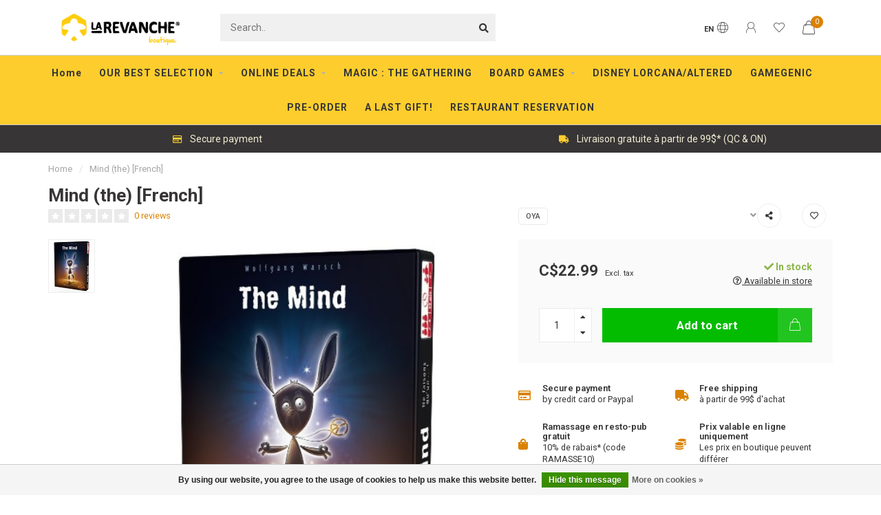

--- FILE ---
content_type: text/html;charset=utf-8
request_url: https://boutique.larevanche.ca/en/mind-the-french.html
body_size: 17985
content:
<!DOCTYPE html>
<html lang="en">
  <head>
    <meta name="facebook-domain-verification" content="l4zu1hnbpws6ez0xibv2llqlrhrvvo" />
    

    
    <!--
        
        Theme Nova | v1.1.1.20102001_1
        Theme designed and created by Dyvelopment - We are true e-commerce heroes!
        
        For custom Lightspeed eCom work like custom design or development,
        please contact us at www.dyvelopment.com

          _____                  _                                  _   
         |  __ \                | |                                | |  
         | |  | |_   ___   _____| | ___  _ __  _ __ ___   ___ _ __ | |_ 
         | |  | | | | \ \ / / _ \ |/ _ \| '_ \| '_ ` _ \ / _ \ '_ \| __|
         | |__| | |_| |\ V /  __/ | (_) | |_) | | | | | |  __/ | | | |_ 
         |_____/ \__, | \_/ \___|_|\___/| .__/|_| |_| |_|\___|_| |_|\__|
                  __/ |                 | |                             
                 |___/                  |_|                             
    -->
    
    <meta charset="utf-8"/>
<!-- [START] 'blocks/head.rain' -->
<!--

  (c) 2008-2025 Lightspeed Netherlands B.V.
  http://www.lightspeedhq.com
  Generated: 18-12-2025 @ 02:27:54

-->
<link rel="canonical" href="https://boutique.larevanche.ca/en/mind-the-french.html"/>
<link rel="alternate" href="https://boutique.larevanche.ca/en/index.rss" type="application/rss+xml" title="New products"/>
<link href="https://cdn.shoplightspeed.com/assets/cookielaw.css?2025-02-20" rel="stylesheet" type="text/css"/>
<meta name="robots" content="noodp,noydir"/>
<meta name="google-site-verification" content="MsbNp-SR-jkMhB5VS74_DzzdMPPrzBRBNJ8o8TaJHjI"/>
<meta property="og:url" content="https://boutique.larevanche.ca/en/mind-the-french.html?source=facebook"/>
<meta property="og:site_name" content="Boutique La Revanche"/>
<meta property="og:title" content="Oya Mind (the) [French]"/>
<meta property="og:description" content="Find the best board games, puzzles, accessories and game expansions at very competitive prices! Free shipping everywhere in Canada from 69$."/>
<meta property="og:image" content="https://cdn.shoplightspeed.com/shops/615789/files/9381941/oya-mind-the-french.jpg"/>
<script src="https://www.googleoptimize.com/optimize.js?id=OPT-5FZ7RD8"></script>
<script>
<!-- Global site tag (gtag.js) - Google Analytics -->
<script async src="https://www.googletagmanager.com/gtag/js?id=G-J605GLG2W0"></script>
<script>
    window.dataLayer = window.dataLayer || [];
    function gtag(){dataLayer.push(arguments);}
    gtag('js', new Date());

    gtag('config', 'G-J605GLG2W0');
</script>
</script>
<!--[if lt IE 9]>
<script src="https://cdn.shoplightspeed.com/assets/html5shiv.js?2025-02-20"></script>
<![endif]-->
<!-- [END] 'blocks/head.rain' -->
    
    <!-- Google Tag Manager -->
<script>(function(w,d,s,l,i){w[l]=w[l]||[];w[l].push({'gtm.start':
new Date().getTime(),event:'gtm.js'});var f=d.getElementsByTagName(s)[0],
j=d.createElement(s),dl=l!='dataLayer'?'&l='+l:'';j.async=true;j.src=
'https://www.googletagmanager.com/gtm.js?id='+i+dl;f.parentNode.insertBefore(j,f);
})(window,document,'script','dataLayer','GTM-5PDV9VZ');</script>
<!-- End Google Tag Manager -->
    
        	  	              	    	         
        <title>Oya Mind (the) [French] - Boutique La Revanche</title>
    
    <meta name="description" content="Find the best board games, puzzles, accessories and game expansions at very competitive prices! Free shipping everywhere in Canada from 69$." />
    <meta name="keywords" content="Oya, Mind, (the), [French]" />
    
    <meta http-equiv="X-UA-Compatible" content="IE=edge">
    <meta name="viewport" content="width=device-width, initial-scale=1.0, maximum-scale=1.0, user-scalable=0">
    <meta name="apple-mobile-web-app-capable" content="yes">
    <meta name="apple-mobile-web-app-status-bar-style" content="black">
    
    <link rel="preconnect" href="https://ajax.googleapis.com">
		<link rel="preconnect" href="https://cdn.webshopapp.com/">
		<link rel="preconnect" href="https://cdn.webshopapp.com/">	
		<link rel="preconnect" href="https://fonts.googleapis.com">
		<link rel="preconnect" href="https://fonts.gstatic.com" crossorigin>
    <link rel="dns-prefetch" href="https://ajax.googleapis.com">
		<link rel="dns-prefetch" href="https://cdn.webshopapp.com/">
		<link rel="dns-prefetch" href="https://cdn.webshopapp.com/">	
		<link rel="dns-prefetch" href="https://fonts.googleapis.com">
		<link rel="dns-prefetch" href="https://fonts.gstatic.com" crossorigin>

    <link rel="shortcut icon" href="https://cdn.shoplightspeed.com/shops/615789/themes/13059/v/123350/assets/favicon.ico?20201103164511" type="image/x-icon" />
    
    <script src="//ajax.googleapis.com/ajax/libs/jquery/1.12.4/jquery.min.js"></script>
    <script>window.jQuery || document.write('<script src="https://cdn.shoplightspeed.com/shops/615789/themes/13059/assets/jquery-1-12-4-min.js?2025121716451120201103185040">\x3C/script>')</script>
    
    <script>!navigator.userAgent.match('MSIE 10.0;') || document.write('<script src="https://cdn.shoplightspeed.com/shops/615789/themes/13059/assets/proto-polyfill.js?2025121716451120201103185040">\x3C/script>')</script>
    <script>if(navigator.userAgent.indexOf("MSIE ") > -1 || navigator.userAgent.indexOf("Trident/") > -1) { document.write('<script src="https://cdn.shoplightspeed.com/shops/615789/themes/13059/assets/intersection-observer-polyfill.js?2025121716451120201103185040">\x3C/script>') }</script>
    
    <link href="//fonts.googleapis.com/css?family=Roboto:400,300,600,700" rel="preload" as="style">
    <link href="//fonts.googleapis.com/css?family=Roboto:400,300,600,700" rel="stylesheet">
    
    <link rel="preload" href="https://cdn.shoplightspeed.com/shops/615789/themes/13059/assets/fontawesome-5-min.css?2025121716451120201103185040" as="style">
    <link rel="stylesheet" href="https://cdn.shoplightspeed.com/shops/615789/themes/13059/assets/fontawesome-5-min.css?2025121716451120201103185040">
    
    <link rel="preload" href="https://cdn.shoplightspeed.com/shops/615789/themes/13059/assets/bootstrap-min.css?2025121716451120201103185040" as="style">
    <link rel="stylesheet" href="https://cdn.shoplightspeed.com/shops/615789/themes/13059/assets/bootstrap-min.css?2025121716451120201103185040">
    
    <link rel="preload" as="script" href="https://cdn.shoplightspeed.com/assets/gui.js?2025-02-20">
    <script src="https://cdn.shoplightspeed.com/assets/gui.js?2025-02-20"></script>
    
    <link rel="preload" as="script" href="https://cdn.shoplightspeed.com/assets/gui-responsive-2-0.js?2025-02-20">
    <script src="https://cdn.shoplightspeed.com/assets/gui-responsive-2-0.js?2025-02-20"></script>
    
        <link rel="stylesheet" href="https://cdn.shoplightspeed.com/shops/615789/themes/13059/assets/fancybox-3-5-7-min.css?2025121716451120201103185040" />
        
        <link rel="preload" href="https://cdn.shoplightspeed.com/shops/615789/themes/13059/assets/style.css?2025121716451120201103185040" as="style">
    <link rel="stylesheet" href="https://cdn.shoplightspeed.com/shops/615789/themes/13059/assets/style.css?2025121716451120201103185040" />
        
    <!-- User defined styles -->
    <link rel="preload" href="https://cdn.shoplightspeed.com/shops/615789/themes/13059/assets/settings.css?2025121716451120201103185040" as="style">
    <link rel="preload" href="https://cdn.shoplightspeed.com/shops/615789/themes/13059/assets/custom.css?2025121716451120201103185040" as="style">
    <link rel="stylesheet" href="https://cdn.shoplightspeed.com/shops/615789/themes/13059/assets/settings.css?2025121716451120201103185040" />
    <link rel="stylesheet" href="https://cdn.shoplightspeed.com/shops/615789/themes/13059/assets/custom.css?2025121716451120201103185040" />
    
    <script>
   var productStorage = {};
   var theme = {};

  </script>    
    <link type="preload" src="https://cdn.shoplightspeed.com/shops/615789/themes/13059/assets/countdown-min.js?2025121716451120201103185040" as="script">
    <link type="preload" src="https://cdn.shoplightspeed.com/shops/615789/themes/13059/assets/swiper-4-min.js?2025121716451120201103185040" as="script">
    <link type="preload" src="https://cdn.shoplightspeed.com/shops/615789/themes/13059/assets/global.js?2025121716451120201103185040" as="script">
    
            
      </head>
  <body class="layout-custom">
    
    <!-- Google Tag Manager (noscript) -->
<noscript><iframe src="https://www.googletagmanager.com/ns.html?id=GTM-5PDV9VZ"
height="0" width="0" style="display:none;visibility:hidden"></iframe></noscript>
<!-- End Google Tag Manager (noscript) -->
    
    <div class="body-content"><div class="overlay"><i class="fa fa-times"></i></div><header><div id="header-holder"><div class="container"><div id="header-content"><div class="header-left"><div class="categories-button small scroll scroll-nav hidden-sm hidden-xs hidden-xxs"><div class="nav-icon"><div class="bar1"></div><div class="bar3"></div><span>Menu</span></div></div><div id="mobilenav" class="categories-button small mobile visible-sm visible-xs visible-xxs"><div class="nav-icon"><div class="bar1"></div><div class="bar3"></div></div><span>Menu</span></div><span id="mobilesearch" class="visible-xxs visible-xs visible-sm"><a href="https://boutique.larevanche.ca/en/"><i class="fa fa-search" aria-hidden="true"></i></a></span><a href="https://boutique.larevanche.ca/en/" class="logo hidden-sm hidden-xs hidden-xxs"><img class="logo" src="https://cdn.shoplightspeed.com/shops/615789/themes/13059/v/749325/assets/logo.png?20230331202838" alt="Board games &amp; Jigsaw puzzles"></a></div><div class="header-center"><div class="search hidden-sm hidden-xs hidden-xxs"><form action="https://boutique.larevanche.ca/en/search/" class="searchform" method="get"><div class="search-holder"><input type="text" class="searchbox" name="q" placeholder="Search.." autocomplete="off"><i class="fa fa-search" aria-hidden="true"></i><i class="fa fa-times clearsearch" aria-hidden="true"></i></div></form><div class="searchcontent hidden-xs hidden-xxs"><div class="searchresults"></div><div class="more"><a href="#" class="search-viewall">View all results <span>(0)</span></a></div><div class="noresults">No products found</div></div></div><a href="https://boutique.larevanche.ca/en/"><img class="logo hidden-lg hidden-md" src="https://cdn.shoplightspeed.com/shops/615789/themes/13059/v/749325/assets/logo.png?20230331202838" alt="Board games &amp; Jigsaw puzzles"></a></div><div class="header-right text-right"><div class="user-actions hidden-sm hidden-xs hidden-xxs"><a href="#" class="header-link" data-fancy="fancy-locale-holder" data-fancy-type="flyout" data-tooltip title="Language & Currency" data-placement="bottom"><span class="current-lang">EN</span><i class="nova-icon nova-icon-globe"></i></a><a href="https://boutique.larevanche.ca/en/account/" class="account header-link" data-fancy="fancy-account-holder" data-tooltip title="My account" data-placement="bottom"><!-- <img src="https://cdn.shoplightspeed.com/shops/615789/themes/13059/assets/icon-user.svg?2025121716451120201103185040" alt="My account" class="icon"> --><i class="nova-icon nova-icon-user"></i></a><a href="https://boutique.larevanche.ca/en/account/wishlist/" class="header-link" data-tooltip title="Wishlist" data-placement="bottom" data-fancy="fancy-account-holder"><i class="nova-icon nova-icon-heart"></i></a><a href="" class="header-link compare" data-fancy="fancy-compare-holder" data-fancy-type="flyout" data-tooltip title="Compare" data-placement="bottom"><i class="nova-icon nova-icon-chart"></i></a><div class="fancy-box flyout fancy-compare-holder"><div class="fancy-compare"><div class="row"><div class="col-md-12"><h4>Compare products</h4></div><div class="col-md-12"><p>You don&#039;t have any products added yet.</p></div></div></div></div><div class="fancy-box flyout fancy-locale-holder"><div class="fancy-locale"><div class=""><label for="">Choose your language</label><div class="flex-container middle"><div class="flex-col"><span class="flags en"></span></div><div class="flex-col flex-grow-1"><select id="" class="fancy-select" onchange="document.location=this.options[this.selectedIndex].getAttribute('data-url')"><option lang="en" title="English" data-url="https://boutique.larevanche.ca/en/go/product/15203367" selected="selected">English</option><option lang="fc" title="Français (CA)" data-url="https://boutique.larevanche.ca/fc/go/product/15203367">Français (CA)</option></select></div></div></div><div class="margin-top-half"><label for="">Choose your currency</label><div class="flex-container middle"><div class="flex-col"><span><strong>C$</strong></span></div><div class="flex-col flex-grow-1"><select id="" class="fancy-select" onchange="document.location=this.options[this.selectedIndex].getAttribute('data-url')"><option data-url="https://boutique.larevanche.ca/en/session/currency/cad/" selected="selected">CAD</option></select></div></div></div></div></div></div><a href="https://boutique.larevanche.ca/en/cart/" class="cart header-link" data-fancy="fancy-cart-holder"><div class="cart-icon"><i class="nova-icon nova-icon-shopping-bag"></i><span id="qty" class="highlight-bg cart-total-qty shopping-bag">0</span></div></a></div></div></div></div><div class="cf"></div><div class="subnav-dimmed"></div><div class=" borders  hidden-xxs hidden-xs hidden-sm" id="navbar"><div class="container boxed-subnav"><div class="row"><div class="col-md-12"><nav><ul class="megamenu"><li class="hidden-sm hidden-xs hidden-xxs"><a href="https://boutique.larevanche.ca/en/">Home</a></li><li><a href="https://boutique.larevanche.ca/en/our-best-selection/" class="dropdown">OUR BEST SELECTION</a><ul class="sub1 megamenu"><li><div class="container"><div class="row"><div class="col-md-12 maxheight"><div class="row"><div class="col-md-3 sub-holder"><h4><a href="https://boutique.larevanche.ca/en/our-best-selection/the-must-have/">THE MUST HAVE</a></h4></div><div class="col-md-3 sub-holder"><h4><a href="https://boutique.larevanche.ca/en/our-best-selection/for-two-players/">FOR TWO PLAYERS</a></h4></div><div class="col-md-3 sub-holder"><h4><a href="https://boutique.larevanche.ca/en/our-best-selection/best-presents-for-kids/">BEST PRESENTS FOR KIDS</a></h4></div><div class="col-md-3 sub-holder"><h4><a href="https://boutique.larevanche.ca/en/our-best-selection/christmas-stocking/">CHRISTMAS STOCKING</a></h4></div><div class="cf"></div><div class="col-md-3 sub-holder"><h4><a href="https://boutique.larevanche.ca/en/our-best-selection/made-in-quebec/">MADE IN QUEBEC</a></h4></div><div class="col-md-3 sub-holder"><h4><a href="https://boutique.larevanche.ca/en/our-best-selection/cooperative-games/">COOPERATIVE GAMES</a></h4></div><div class="col-md-3 sub-holder"><h4><a href="https://boutique.larevanche.ca/en/our-best-selection/game-masters-choice/">GAME MASTER&#039;S CHOICE</a></h4></div><div class="col-md-3 sub-holder"><h4><a href="https://boutique.larevanche.ca/en/our-best-selection/low-price-games/">LOW PRICE GAMES</a></h4></div><div class="cf"></div><div class="col-md-3 sub-holder"><h4><a href="https://boutique.larevanche.ca/en/our-best-selection/awards-magazines-esteemed-partners/">AWARDS, MAGAZINES &amp; ESTEEMED PARTNERS</a></h4><ul class="sub2"><li><a href="https://boutique.larevanche.ca/en/our-best-selection/awards-magazines-esteemed-partners/as-dor-2024/">AS D&#039;OR 2024</a></li><li><a href="https://boutique.larevanche.ca/en/our-best-selection/awards-magazines-esteemed-partners/spiel-des-jahres-2025/">SPIEL DES JAHRES 2025</a></li><li><a href="https://boutique.larevanche.ca/en/our-best-selection/awards-magazines-esteemed-partners/les-2-pions/">LES 2 PIONS</a></li></ul></div><div class="col-md-3 sub-holder"><h4><a href="https://boutique.larevanche.ca/en/our-best-selection/la-revanche-as-a-gift/">LA REVANCHE AS A GIFT</a></h4><ul class="sub2"><li><a href="https://boutique.larevanche.ca/en/our-best-selection/la-revanche-as-a-gift/gift-cards/">Gift cards</a></li><li><a href="https://boutique.larevanche.ca/en/our-best-selection/la-revanche-as-a-gift/promotional-products/">Promotional products</a></li></ul></div></div></div></div></div></li></ul></li><li><a href="https://boutique.larevanche.ca/en/online-deals/" class="dropdown">ONLINE DEALS</a><ul class="sub1 megamenu"><li><div class="container"><div class="row"><div class="col-md-12 maxheight"><div class="row"><div class="col-md-3 sub-holder"><h4><a href="https://boutique.larevanche.ca/en/online-deals/clearance/">CLEARANCE</a></h4><ul class="sub2"><li><a href="https://boutique.larevanche.ca/en/online-deals/clearance/board-games/">Board Games</a></li><li><a href="https://boutique.larevanche.ca/en/online-deals/clearance/puzzles/">Puzzles</a></li></ul></div><div class="col-md-3 sub-holder"><h4><a href="https://boutique.larevanche.ca/en/online-deals/dented-boxes-new-games-and-puzzles/">DENTED BOXES (new games and puzzles)</a></h4><ul class="sub2"><li><a href="https://boutique.larevanche.ca/en/online-deals/dented-boxes-new-games-and-puzzles/board-games/">Board Games</a></li><li><a href="https://boutique.larevanche.ca/en/online-deals/dented-boxes-new-games-and-puzzles/puzzles/">Puzzles</a></li></ul></div></div></div></div></div></li></ul></li><li><a href="https://boutique.larevanche.ca/en/magic-the-gathering/" class="">MAGIC : THE GATHERING </a></li><li><a href="https://boutique.larevanche.ca/en/board-games/" class="dropdown">BOARD GAMES</a><ul class="sub1 megamenu"><li><div class="container"><div class="row"><div class="col-md-12 maxheight"><div class="row"><div class="col-md-3 sub-holder"><h4><a href="https://boutique.larevanche.ca/en/board-games/upcomming-releases/">UPCOMMING RELEASES</a></h4></div><div class="col-md-3 sub-holder"><h4><a href="https://boutique.larevanche.ca/en/board-games/new-releases/">NEW RELEASES</a></h4></div><div class="col-md-3 sub-holder"><h4><a href="https://boutique.larevanche.ca/en/board-games/escape-room-games/">ESCAPE ROOM GAMES</a></h4></div><div class="col-md-3 sub-holder"><h4><a href="https://boutique.larevanche.ca/en/board-games/outdoor-games/">OUTDOOR GAMES</a></h4></div><div class="cf"></div><div class="col-md-3 sub-holder"><h4><a href="https://boutique.larevanche.ca/en/board-games/quebec-games/">QUEBEC GAMES</a></h4></div><div class="col-md-3 sub-holder"><h4><a href="https://boutique.larevanche.ca/en/board-games/cooperative-games/">COOPERATIVE GAMES</a></h4></div><div class="col-md-3 sub-holder"><h4><a href="https://boutique.larevanche.ca/en/board-games/vintage-games/">VINTAGE GAMES</a></h4></div><div class="col-md-3 sub-holder"><h4><a href="https://boutique.larevanche.ca/en/board-games/games-by-number-of-players/">GAMES BY NUMBER OF PLAYERS</a></h4><ul class="sub2"><li><a href="https://boutique.larevanche.ca/en/board-games/games-by-number-of-players/solo-games/">Solo games</a></li><li><a href="https://boutique.larevanche.ca/en/board-games/games-by-number-of-players/two-player-games/">Two-player games</a></li><li><a href="https://boutique.larevanche.ca/en/board-games/games-by-number-of-players/group-games-7-players/">Group games (7+ players)</a></li></ul></div><div class="cf"></div><div class="col-md-3 sub-holder"><h4><a href="https://boutique.larevanche.ca/en/board-games/accessories/">ACCESSORIES</a></h4><ul class="sub2"><li><a href="https://boutique.larevanche.ca/en/board-games/accessories/dice/">Dice</a></li><li><a href="https://boutique.larevanche.ca/en/board-games/accessories/sleeves/">Sleeves</a></li></ul></div><div class="col-md-3 sub-holder"><h4><a href="https://boutique.larevanche.ca/en/board-games/tcg/">TCG</a></h4></div></div></div></div></div></li></ul></li><li><a href="https://boutique.larevanche.ca/en/disney-lorcana-altered/" class="">DISNEY LORCANA/ALTERED</a></li><li><a href="https://boutique.larevanche.ca/en/gamegenic/" class="">GAMEGENIC</a></li><li><a href="https://boutique.larevanche.ca/en/pre-order/" class="">PRE-ORDER</a></li><li><a href="https://boutique.larevanche.ca/en/a-last-gift/" class="">A LAST GIFT!</a></li><li><a href="https://boutique.larevanche.ca/fc/service/reservez-une-table-a-la-revanche/" >RESTAURANT RESERVATION</a></li></ul></nav></div></div></div></div><div class="subheader-holder"><div class="subheader"><div class="usps-slider-holder" style="width:100%;"><div class="swiper-container usps-header below-nav"><div class="swiper-wrapper"><div class="swiper-slide usp-block"><div><i class="far fa-credit-card"></i> Secure payment
          </div></div><div class="swiper-slide usp-block"><div><i class="fas fa-truck"></i> Livraison gratuite à partir de 99$* (QC & ON)
          </div></div><div class="swiper-slide usp-block"><div><i class="fas fa-shopping-bag"></i> Ramassage en resto-pub gratuit (10% DE RABAIS) Code : RAMASSE10
          </div></div><div class="swiper-slide usp-block"><div><i class="fas fa-coins"></i> Rapid customer service
          </div></div></div></div></div></div></div></header><div class="breadcrumbs"><div class="container"><div class="row"><div class="col-md-12"><a href="https://boutique.larevanche.ca/en/" title="Home">Home</a><span><span class="seperator">/</span><a href="https://boutique.larevanche.ca/en/mind-the-french.html"><span>Mind (the) [French]</span></a></span></div></div></div></div><div class="sizechart-holder"><div class="x"></div><div class="sizechart-content-holder"><h1 class="sizechart-title"></h1><div class="sizechart-content"></div></div></div><div class="addtocart-sticky"><div class="container"><div class="flex-container marginless middle"><img src="https://cdn.shoplightspeed.com/shops/615789/files/9381941/42x42x2/image.jpg" alt="" class="max-size"><h5 class="title hidden-xs hidden-xxs">Mind (the) [French]</h5><div class="sticky-price"><span class="price">C$22.99</span></div><a href="https://boutique.larevanche.ca/en/cart/add/25091471/" class="button quick-cart smaall-button" data-title="Mind (the) [French]" data-price="C$22.99" data-variant="" data-image="https://cdn.shoplightspeed.com/shops/615789/files/9381941/650x650x2/image.jpg">Add to cart</a><a href="https://boutique.larevanche.ca/en/account/wishlistAdd/15203367/?variant_id=25091471" class="button lined sticky-wishlist hidden-xs hidden-xxs" data-tooltip data-original-title="Add to wishlist" data-placement="bottom"><i class="nova-icon nova-icon-heart"></i></a></div></div></div><div class="container productpage"><div class="row"><div class="col-md-12"><div class="product-title hidden-xxs hidden-xs hidden-sm"><div class=""><h1 class="">Mind (the) [French] </h1></div><div class="row"><div class="col-md-7"><div class="title-appendix"><div class="reviewscore"><span class="stars"><i class="fa fa-star empty" aria-hidden="true"></i><i class="fa fa-star empty" aria-hidden="true"></i><i class="fa fa-star empty" aria-hidden="true"></i><i class="fa fa-star empty" aria-hidden="true"></i><i class="fa fa-star empty" aria-hidden="true"></i></span><a href="#reviews" data-scrollview-id="reviews" data-scrollview-offset="150" class="highlight-txt hidden-xxs hidden-xs hidden-sm">0 reviews</a></div></div></div><div class="col-md-5"><div class="title-appendix"><a href="https://boutique.larevanche.ca/en/brands/oya/" class="brand-button rounded margin-right-10">Oya</a><div class="wishlist text-right"><a href="https://boutique.larevanche.ca/en/account/wishlistAdd/15203367/?variant_id=25091471" class="margin-right-10" data-tooltip title="Add to wishlist"><i class="far fa-heart"></i></a><a href="https://boutique.larevanche.ca/en/compare/add/25091471/" class="compare" data-tooltip title="Add to comparison" data-compare="25091471"><i class="fas fa-chart-bar"></i></a></div><div class="share dropdown-holder"><a href="#" class="share-toggle" data-toggle="dropdown" data-tooltip title="Share this product"><i class="fa fa-share-alt"></i></a><div class="content dropdown-content dropdown-right"><a onclick="return !window.open(this.href,'Mind (the) [French]', 'width=500,height=500')" target="_blank" href="https://www.facebook.com/sharer/sharer.php?u=https%3A%2F%2Fboutique.larevanche.ca%2Fen%2Fmind-the-french.html" class="facebook"><i class="fab fa-facebook-square"></i></a><a onclick="return !window.open(this.href,'Mind (the) [French]', 'width=500,height=500')" target="_blank" href="https://twitter.com/home?status=mind-the-french.html" class="twitter"><i class="fab fa-twitter-square"></i></a><a onclick="return !window.open(this.href,'Mind (the) [French]', 'width=500,height=500')" target="_blank" href="https://pinterest.com/pin/create/button/?url=https://boutique.larevanche.ca/en/mind-the-french.html&media=https://cdn.shoplightspeed.com/shops/615789/files/9381941/image.jpg&description=" class="pinterest"><i class="fab fa-pinterest-square"></i></a></div></div></div></div></div></div></div></div><div class="content-box"><div class="row"><div class="col-md-1 hidden-sm hidden-xs hidden-xxs thumbs-holder vertical"><div class="thumbs vertical" style="margin-top:0;"><div class="swiper-container swiper-container-vert swiper-productthumbs" style="height:100%; width:100%;"><div class="swiper-wrapper"><div class="swiper-slide swiper-slide-vert active"><img src="https://cdn.shoplightspeed.com/shops/615789/files/9381941/65x75x1/mind-the-french.jpg" alt="" class="img-responsive single-thumbnail"></div></div></div></div></div><div class="col-sm-6 productpage-left"><div class="row"><div class="col-md-12"><div class="product-image-holder" id="holder"><div class="swiper-container swiper-productimage product-image"><div class="swiper-wrapper"><div class="swiper-slide zoom" data-src="https://cdn.shoplightspeed.com/shops/615789/files/9381941/mind-the-french.jpg" data-fancybox="product-images"><img data-src="https://cdn.shoplightspeed.com/shops/615789/files/9381941/650x650x2/mind-the-french.jpg" class="swiper-lazy img-responsive" data-src-zoom="https://cdn.shoplightspeed.com/shops/615789/files/9381941/mind-the-french.jpg" alt="Mind (the) [French]"></div></div></div><a href="https://boutique.larevanche.ca/en/account/wishlistAdd/15203367/?variant_id=25091471" class="mobile-wishlist visible-sm visible-xs visible-xxs"><i class="nova-icon nova-icon-heart"></i></a></div><div class="swiper-pagination swiper-pagination-image hidden-md hidden-lg"></div></div></div></div><div class="col-md-5 col-sm-6 productpage-right"><div class="row visible-xxs visible-xs visible-sm"><div class="col-md-12"><div class="mobile-pre-title"><a href="https://boutique.larevanche.ca/en/brands/oya/" class="brand-button rounded margin-right-10">Oya</a></div><div class="mobile-title"><h4>Mind (the) [French]</h4></div></div></div><!-- start offer wrapper --><div class="offer-holder"><div class="row "><div class="col-md-12"><div class="product-price"><div class="row"><div class="col-xs-6"><span class="price margin-right-10">C$22.99</span><span class="price-strict">Excl. tax</span></div><div class="col-xs-6 text-right"><div class="stock"><div class="in-stock"><i class="fa fa-check"></i> In stock</div></div><a href="https://boutique.larevanche.ca/en/product-inventory/?id=25091471" class="store-stock" data-modal="stock-modal-holder" data-modal-json="https://boutique.larevanche.ca/en/product-inventory/?id=25091471&format=json" data-type="stock"><i class="far fa-question-circle"></i> Available in store </a></div></div></div></div></div><form action="https://boutique.larevanche.ca/en/cart/add/25091471/" id="product_configure_form" method="post"><div class="row margin-top" style="display:none;"><div class="col-md-12"><div class="productform variant-blocks"><input type="hidden" name="bundle_id" id="product_configure_bundle_id" value=""></div></div></div><div class="row"><div class="col-md-12 rowmargin"><div class="addtocart-holder"><div class="qty"><input type="text" name="quantity" class="quantity qty-fast" value="1"><span class="qtyadd"><i class="fa fa-caret-up"></i></span><span class="qtyminus"><i class="fa fa-caret-down"></i></span></div><div class="addtocart"><button type="submit" name="addtocart" class="btn-addtocart quick-cart button button-cta" data-vid="25091471" data-title="Mind (the) [French]" data-variant="" data-price="C$22.99" data-image="https://cdn.shoplightspeed.com/shops/615789/files/9381941/650x650x2/image.jpg" data-has-related="true">
                Add to cart <span class="icon-holder"><i class="nova-icon nova-icon-shopping-bag"></i></span></button></div></div></div></div></form></div><!-- end offer wrapper --><div class="row rowmargin"><div class="col-md-12"><div class="productpage-usps"><ul><li><i class="far fa-credit-card"></i><h4>Secure payment</h4> by credit card or Paypal</li><li><i class="fas fa-truck"></i><h4>Free shipping</h4> à partir de 99$ d&#039;achat</li><li class="seperator"></li><li><i class="fas fa-shopping-bag"></i><h4>Ramassage en resto-pub gratuit</h4> 10% de rabais* (code RAMASSE10) </li><li><i class="fas fa-coins"></i><h4>Prix valable en ligne uniquement</h4> Les prix en boutique peuvent différer</li></ul></div></div></div></div></div><div class="row margin-top-50 product-details"><div class="col-md-7 info-left"><!--<div class="product-details-nav hidden-xxs hidden-xs hidden-sm"><a href="#information" class="button-txt" data-scrollview-id="information" data-scrollview-offset="190">Description</a><a href="#specifications" class="button-txt" data-scrollview-id="specifications" data-scrollview-offset="150">Specifications</a><a href="#reviews" class="button-txt" data-scrollview-id="reviews" data-scrollview-offset="150">Reviews</a></div>--><div class="product-info active" id="information"><h4 class="block-title ">
		      Product description
    		</h4><div class="content block-content active"><p>No information found<p></div></div><div class="product-reviews" id="reviews"><h4 class="block-title">Reviews
        <span class="review-stars small visible-sm visible-xs visible-xxs"><span class="stars"><i class="fa fa-star empty"></i><i class="fa fa-star empty"></i><i class="fa fa-star empty"></i><i class="fa fa-star empty"></i><i class="fa fa-star empty"></i></span></span></h4><div class="block-content"><div class="reviews-header"><div class="reviews-score"><span class="stars"><i class="fa fa-star empty"></i><i class="fa fa-star empty"></i><i class="fa fa-star empty"></i><i class="fa fa-star empty"></i><i class="fa fa-star empty"></i></span>
                          
                            	0 reviews
                            
                            <div class="" style="margin-top:15px;"><a href="" class="button" data-fancy="fancy-review-holder">Add your review</a></div></div><div class="reviews-extracted"><div class="reviews-extracted-block"><i class="fas fa-star"></i><i class="fas fa-star"></i><i class="fas fa-star"></i><i class="fas fa-star"></i><i class="fas fa-star"></i><div class="review-bar gray-bg darker"><div class="fill" style="width:NAN%"></div></div></div><div class="reviews-extracted-block"><i class="fas fa-star"></i><i class="fas fa-star"></i><i class="fas fa-star"></i><i class="fas fa-star"></i><i class="fas fa-star empty"></i><div class="review-bar gray-bg darker"><div class="fill" style="width:NAN%"></div></div></div><div class="reviews-extracted-block"><i class="fas fa-star"></i><i class="fas fa-star"></i><i class="fas fa-star"></i><i class="fas fa-star empty"></i><i class="fas fa-star empty"></i><div class="review-bar gray-bg darker"><div class="fill" style="width:NAN%"></div></div></div><div class="reviews-extracted-block"><i class="fas fa-star"></i><i class="fas fa-star"></i><i class="fas fa-star empty"></i><i class="fas fa-star empty"></i><i class="fas fa-star empty"></i><div class="review-bar gray-bg darker"><div class="fill" style="width:NAN%"></div></div></div><div class="reviews-extracted-block"><i class="fas fa-star"></i><i class="fas fa-star empty"></i><i class="fas fa-star empty"></i><i class="fas fa-star empty"></i><i class="fas fa-star empty"></i><div class="review-bar gray-bg darker"><div class="fill" style="width:NAN%"></div></div></div></div></div><div class="reviews"></div></div></div></div><div class="col-md-5 info-right"><div class="related-products active static-products-holder default-related"><h4 class="block-title">Related products</h4><div class="products-holder block-content active"><div class="swiper-container swiper-related-products"><div class="swiper-wrapper"><div class="product-grid odd swiper-slide" data-loopindex="1" data-trueindex="1" data-homedeal=""><div class="product-block-holder rounded boxed-border shadow-hover  white-bg" data-pid="12227980" data-json="https://boutique.larevanche.ca/en/game-the-french.html?format=json"><div class="product-block text-left"><div class="product-block-image"><a href="https://boutique.larevanche.ca/en/game-the-french.html"><img src="https://cdn.shoplightspeed.com/shops/615789/files/6889841/650x650x2/oya-game-the-french.jpg" alt="Oya Game (the) [French]" title="Oya Game (the) [French]" /><div class="himage"></div></a></div><div class="brand">Oya</div><h4 class="with-brand"><a href="https://boutique.larevanche.ca/en/game-the-french.html" title="Oya Game (the) [French]" class="title">
          Game (the) [French]        </a></h4><div class="product-block-reviews"><span class="stars"><i class="fa fa-star empty"></i><i class="fa fa-star empty"></i><i class="fa fa-star empty"></i><i class="fa fa-star empty"></i><i class="fa fa-star empty"></i></span></div><a href="https://boutique.larevanche.ca/en/game-the-french.html" class="product-block-quick quickshop"><i class="fas fa-search"></i></a><a href="https://boutique.larevanche.ca/en/game-the-french.html" class="product-block-quick wishlist" data-fancy="fancy-account-holder"><i class="far fa-heart"></i></a><a href="https://boutique.larevanche.ca/en/compare/add/19941389/" data-compare="19941389" class="product-block-quick compare"><i class="fas fa-chart-bar"></i></a><div class="product-block-price"><strong>C$22.99</strong></div></div><div class="bottom-out-of-stock"><i class="fa fa-truck"></i> Out of stock
    	</div></div></div><div class="product-grid even swiper-slide" data-loopindex="2" data-trueindex="2" data-homedeal=""><div class="product-block-holder rounded boxed-border shadow-hover  white-bg" data-pid="12642129" data-json="https://boutique.larevanche.ca/en/game-the-extreme-french.html?format=json"><div class="product-block text-left"><div class="product-block-image"><a href="https://boutique.larevanche.ca/en/game-the-extreme-french.html"><img src="https://cdn.shoplightspeed.com/shops/615789/files/7199544/650x650x2/oya-game-the-extreme-french.jpg" alt="Oya Game (the) - Extreme [French]" title="Oya Game (the) - Extreme [French]" /><div class="himage"></div></a></div><div class="brand">Oya</div><h4 class="with-brand"><a href="https://boutique.larevanche.ca/en/game-the-extreme-french.html" title="Oya Game (the) - Extreme [French]" class="title">
          Game (the) - Extreme [French]        </a></h4><div class="product-block-reviews"><span class="stars"><i class="fa fa-star empty"></i><i class="fa fa-star empty"></i><i class="fa fa-star empty"></i><i class="fa fa-star empty"></i><i class="fa fa-star empty"></i></span></div><a href="https://boutique.larevanche.ca/en/game-the-extreme-french.html" class="product-block-quick quickshop"><i class="fas fa-search"></i></a><a href="https://boutique.larevanche.ca/en/game-the-extreme-french.html" class="product-block-quick wishlist" data-fancy="fancy-account-holder"><i class="far fa-heart"></i></a><a href="https://boutique.larevanche.ca/en/compare/add/20657636/" data-compare="20657636" class="product-block-quick compare"><i class="fas fa-chart-bar"></i></a><div class="product-block-price"><strong>C$22.99</strong></div></div><div class="bottom-out-of-stock"><i class="fa fa-truck"></i> Out of stock
    	</div></div></div><div class="cf hidden-lg hidden-md hidden-sm visible-xs visible-xxs" data-colwidth="4" data-index-div2="2"></div><div class="product-grid odd swiper-slide" data-loopindex="3" data-trueindex="3" data-homedeal=""><div class="product-block-holder rounded boxed-border shadow-hover  white-bg" data-pid="12224813" data-json="https://boutique.larevanche.ca/en/hanabi-french.html?format=json"><div class="product-block text-left"><div class="product-block-image"><a href="https://boutique.larevanche.ca/en/hanabi-french.html"><img src="https://cdn.shoplightspeed.com/shops/615789/files/60170123/650x650x2/cocktail-games-hanabi-french.jpg" alt="Cocktail Games Hanabi [French]" title="Cocktail Games Hanabi [French]" /><div class="himage"></div></a><div class="product-block-stock hidden-sm hidden-xs hidden-xxs"><div class="loader"><i class="fa fa-spinner fa-spin"></i></div></div></div><div class="brand">Cocktail Games</div><h4 class="with-brand"><a href="https://boutique.larevanche.ca/en/hanabi-french.html" title="Cocktail Games Hanabi [French]" class="title">
          Hanabi [French]        </a></h4><div class="product-block-reviews"><span class="stars"><i class="fa fa-star empty"></i><i class="fa fa-star empty"></i><i class="fa fa-star empty"></i><i class="fa fa-star empty"></i><i class="fa fa-star empty"></i></span></div><a href="https://boutique.larevanche.ca/en/hanabi-french.html" class="product-block-quick quickshop"><i class="fas fa-search"></i></a><a href="https://boutique.larevanche.ca/en/hanabi-french.html" class="product-block-quick wishlist" data-fancy="fancy-account-holder"><i class="far fa-heart"></i></a><a href="https://boutique.larevanche.ca/en/compare/add/19934759/" data-compare="19934759" class="product-block-quick compare"><i class="fas fa-chart-bar"></i></a><div class="product-block-price"><strong>C$18.99</strong></div></div><div class="quick-order "><form id="quick-order-12224813" action="https://boutique.larevanche.ca/en/cart/add/19934759/"><input type="text" class="qty-fast" name="quantity" value="1"><a href="https://boutique.larevanche.ca/en/cart/add/19934759/" class="button quick-cart small-button" data-title="Hanabi [French]" data-price="C$18.99" data-variant="Default" data-image="https://cdn.shoplightspeed.com/shops/615789/files/60170123/650x650x2/image.jpg"><i class="fas fa-shopping-bag"></i></a></form></div></div></div><div class="cf visible-lg visible-md visible-sm hidden-xs" data-colwidth="4" data-index-div3="3"></div></div><div class="button-holder"><div class="swiper-related-prev"><i class="fas fa-chevron-left"></i></div><div class="swiper-related-next"><i class="fas fa-chevron-right"></i></div></div></div></div></div><ul class="tagcloud text-center" style="margin-top:30px !important;"><li><a href="https://boutique.larevanche.ca/en/tags/auteur-wolfgang-warsch/" title="auteur : Wolfgang Warsch">auteur : Wolfgang Warsch <span>(11)</span></a></li></ul></div></div></div></div><div class="productpage fancy-modal specs-modal-holder"><div class="specs-modal rounded"><div class="x"></div><h4 style="margin-bottom:15px;">Specifications</h4><div class="specs"></div></div></div><div class="productpage fancy-modal reviews-modal-holder"><div class="reviews-modal rounded"><div class="x"></div><div class="reviews"><div class="reviews-header"><div class="reviews-score"><h4 style="margin-bottom:10px;">Mind (the) [French]</h4><span class="stars"><i class="fa fa-star empty"></i><i class="fa fa-star empty"></i><i class="fa fa-star empty"></i><i class="fa fa-star empty"></i><i class="fa fa-star empty"></i></span>
                          
                            	0 reviews
                            
                          </div><div class="reviews-extracted"><div class="reviews-extracted-block"><i class="fas fa-star"></i><i class="fas fa-star"></i><i class="fas fa-star"></i><i class="fas fa-star"></i><i class="fas fa-star"></i><div class="review-bar gray-bg darker"><div class="fill" style="width:NAN%"></div></div></div><div class="reviews-extracted-block"><i class="fas fa-star"></i><i class="fas fa-star"></i><i class="fas fa-star"></i><i class="fas fa-star"></i><i class="fas fa-star empty"></i><div class="review-bar gray-bg darker"><div class="fill" style="width:NAN%"></div></div></div><div class="reviews-extracted-block"><i class="fas fa-star"></i><i class="fas fa-star"></i><i class="fas fa-star"></i><i class="fas fa-star empty"></i><i class="fas fa-star empty"></i><div class="review-bar gray-bg darker"><div class="fill" style="width:NAN%"></div></div></div><div class="reviews-extracted-block"><i class="fas fa-star"></i><i class="fas fa-star"></i><i class="fas fa-star empty"></i><i class="fas fa-star empty"></i><i class="fas fa-star empty"></i><div class="review-bar gray-bg darker"><div class="fill" style="width:NAN%"></div></div></div><div class="reviews-extracted-block"><i class="fas fa-star"></i><i class="fas fa-star empty"></i><i class="fas fa-star empty"></i><i class="fas fa-star empty"></i><i class="fas fa-star empty"></i><div class="review-bar gray-bg darker"><div class="fill" style="width:NAN%"></div></div></div></div></div><div class="reviews"></div></div></div></div><div class="productpage fancy-modal stock-modal-holder"><div class="stock-modal rounded body-bg"><div class="x"></div><h2>Available in store</h2><div class="stockdata content"></div><div class="bottom"><div class="pricesmaydiffer">
        Online and in-store prices may differ
      </div><div class="updatedat"><strong>Last updated</strong>: Today at 02:27
      </div></div></div></div><div class="fancy-box fancy-review-holder"><div class="fancy-review"><div class="container"><div class="row"><div class="col-md-12"><h4>Review Oya Mind (the) [French]</h4><p></p></div><div class="col-md-12 margin-top"><form action="https://boutique.larevanche.ca/en/account/reviewPost/15203367/" method="post" id="form_add_review"><input type="hidden" name="key" value="184db8aef75af606eb3e52f9a2686311"><label for="score">Score</label><select class="fancy-select" name="score" id="score"><option value="1">1 Star</option><option value="2">2 Stars</option><option value="3">3 Stars</option><option value="4">4 Stars</option><option value="5" selected>5 Stars</option></select><label for="review_name" class="margin-top-half">Name</label><input type="text" name="name" placeholder="Name"><label for="review" class="margin-top-half">Description</label><textarea id="review" class="" name="review" placeholder="Review" style="width:100%;"></textarea><button type="submit" class="button"><i class="fa fa-edit"></i> Add</button></form></div></div></div></div></div><!-- [START] 'blocks/body.rain' --><script>
(function () {
  var s = document.createElement('script');
  s.type = 'text/javascript';
  s.async = true;
  s.src = 'https://boutique.larevanche.ca/en/services/stats/pageview.js?product=15203367&hash=9c98';
  ( document.getElementsByTagName('head')[0] || document.getElementsByTagName('body')[0] ).appendChild(s);
})();
</script><!-- Global site tag (gtag.js) - Google Analytics --><script async src="https://www.googletagmanager.com/gtag/js?id=G-J605GLG2W0"></script><script>
    window.dataLayer = window.dataLayer || [];
    function gtag(){dataLayer.push(arguments);}

        gtag('consent', 'default', {"ad_storage":"granted","ad_user_data":"granted","ad_personalization":"granted","analytics_storage":"granted"});
    
    gtag('js', new Date());
    gtag('config', 'G-J605GLG2W0', {
        'currency': 'CAD',
                'country': 'CA'
    });

        gtag('event', 'view_item', {"items":[{"item_id":"OYA-MIND-001","item_name":"Mind (the) [French]","currency":"CAD","item_brand":"Oya","item_variant":"Default","price":22.99,"quantity":1,"item_category":"BOARD GAMES","item_category2":"Games for all ages","item_category3":"Light games","item_category4":"Short games","item_category5":"COOPERATIVE GAMES","item_category6":"A LAST GIFT!"}],"currency":"CAD","value":22.99});
    </script><script>
    !function(f,b,e,v,n,t,s)
    {if(f.fbq)return;n=f.fbq=function(){n.callMethod?
        n.callMethod.apply(n,arguments):n.queue.push(arguments)};
        if(!f._fbq)f._fbq=n;n.push=n;n.loaded=!0;n.version='2.0';
        n.queue=[];t=b.createElement(e);t.async=!0;
        t.src=v;s=b.getElementsByTagName(e)[0];
        s.parentNode.insertBefore(t,s)}(window, document,'script',
        'https://connect.facebook.net/en_US/fbevents.js');
    $(document).ready(function (){
        fbq('init', '377495219567117');
                fbq('track', 'ViewContent', {"content_ids":["25091471"],"content_name":"Oya Mind (the) [French]","currency":"CAD","value":"22.99","content_type":"product","source":false});
                fbq('track', 'PageView', []);
            });
</script><noscript><img height="1" width="1" style="display:none" src="https://www.facebook.com/tr?id=377495219567117&ev=PageView&noscript=1"
    /></noscript><script>
(function () {
  var s = document.createElement('script');
  s.type = 'text/javascript';
  s.async = true;
  s.src = 'https://chimpstatic.com/mcjs-connected/js/users/0993787e265385e2866056432/8a911db5f0f742f428fc34018.js';
  ( document.getElementsByTagName('head')[0] || document.getElementsByTagName('body')[0] ).appendChild(s);
})();
</script><script>
(function () {
  var s = document.createElement('script');
  s.type = 'text/javascript';
  s.async = true;
  s.src = 'https://chimpstatic.com/mcjs-connected/js/users/0993787e265385e2866056432/273ceb944479f7f517a669d8a.js';
  ( document.getElementsByTagName('head')[0] || document.getElementsByTagName('body')[0] ).appendChild(s);
})();
</script><script>
(function () {
  var s = document.createElement('script');
  s.type = 'text/javascript';
  s.async = true;
  s.src = 'https://stocknotifier.cmdcbv.app/public/ls/stocknotifier-615789.js?shop_id=11588&t=1765960962';
  ( document.getElementsByTagName('head')[0] || document.getElementsByTagName('body')[0] ).appendChild(s);
})();
</script><div class="wsa-cookielaw">
      By using our website, you agree to the usage of cookies to help us make this website better.
    <a href="https://boutique.larevanche.ca/en/cookielaw/optIn/" class="wsa-cookielaw-button wsa-cookielaw-button-green" rel="nofollow" title="Hide this message">Hide this message</a><a href="https://boutique.larevanche.ca/en/service/privacy-policy/" class="wsa-cookielaw-link" rel="nofollow" title="More on cookies">More on cookies &raquo;</a></div><!-- [END] 'blocks/body.rain' --><div class="newsletter gray-bg"><h3><i class="fa fa-paper-plane" aria-hidden="true"></i> Subscribe to our newsletter (in French)
        </h3><div class="newsletter-sub">Get discounts, news, and recommendations</div><form action="https://boutique.larevanche.ca/en/account/newsletter/" method="post" id="form-newsletter"><input type="hidden" name="key" value="184db8aef75af606eb3e52f9a2686311" /><div class="input"><input type="email" name="email" id="emailaddress" value="" placeholder="Email address" /></div><span class="submit button-bg" onclick="$('#form-newsletter').submit();"><i class="fa fa-envelope"></i> Subscribe</span></form></div><footer class=""><div class="container footer"><div class="row"><div class="col-md-3 col-sm-6 company-info rowmargin p-compact"><h3>Boutique La Revanche</h3><p class="contact-description">Great choices, great prices!</p><p class="info"><i class="fas fa-map-marker-alt"></i> 110-5600, boul. des Galeries<br>
          G2K 2H6<br>
          Québec (Québec), Canada
        </p><p class="info"><i class="fa fa-phone"></i> 418 263-5389</p><p class="info"><i class="fa fa-envelope"></i><a href="/cdn-cgi/l/email-protection#72101d07061b030717321e13001704131c111a175c1113"><span class="__cf_email__" data-cfemail="27454852534e565242674b465542514649444f42094446">[email&#160;protected]</span></a></p><div class="socials"><ul><li><a href="https://www.facebook.com/publarevanche" target="_blank" class="social-fb"><i class="fab fa-facebook-f"></i></a></li><li><a href="https://www.instagram.com/publarevanche" target="_blank" class="social-insta"><i class="fab fa-instagram" aria-hidden="true"></i></a></li></ul></div></div><div class="col-md-3 col-sm-6 widget rowmargin"></div><div class="visible-sm"><div class="cf"></div></div><div class="col-md-3 col-sm-6 rowmargin"><h3>Information</h3><ul><li><a href="https://boutique.larevanche.ca/en/service/about/" title="About us">About us</a></li><li><a href="https://boutique.larevanche.ca/en/service/stores/" title="Our premises">Our premises</a></li><li><a href="https://boutique.larevanche.ca/en/service/cartes-cadeaux/" title="Gift cards">Gift cards</a></li><li><a href="https://boutique.larevanche.ca/en/service/" title="Customer service">Customer service</a></li><li><a href="https://boutique.larevanche.ca/en/service/shipping-returns/" title="Pickup in resto-pub, shipping and returns">Pickup in resto-pub, shipping and returns</a></li><li><a href="https://boutique.larevanche.ca/en/service/expeditions-internationales-et-aux-etats-unis/" title="International &amp; US shipping">International &amp; US shipping</a></li><li><a href="https://boutique.larevanche.ca/en/service/concept-du-pub-ludique-la-revanche/" title="La Revanche board game restaurants in Quebec city">La Revanche board game restaurants in Quebec city</a></li><li><a href="https://boutique.larevanche.ca/en/service/general-terms-conditions/" title="General terms">General terms</a></li></ul></div><div class="col-md-3 col-sm-6 rowmargin"><h3>My account</h3><ul><li><a href="https://boutique.larevanche.ca/en/account/information/" title="Account information">Account information</a></li><li><a href="https://boutique.larevanche.ca/en/account/orders/" title="My orders">My orders</a></li><li><a href="https://boutique.larevanche.ca/en/account/tickets/" title="My tickets">My tickets</a></li><li><a href="https://boutique.larevanche.ca/en/account/wishlist/" title="My wishlist">My wishlist</a></li><li><a href="https://boutique.larevanche.ca/en/compare/" title="Compare">Compare</a></li><li><a href="https://boutique.larevanche.ca/en/collection/" title="All products">All products</a></li></ul></div></div></div><div class="footer-bottom gray-bg"><div class="payment-icons-holder"><a target="_blank" href="https://boutique.larevanche.ca/en/service/payment-methods/" title="Debit or Credit Card" class="payment-icons light icon-payment-debitcredit"></a><a target="_blank" href="https://boutique.larevanche.ca/en/service/payment-methods/" title="PayPal" class="payment-icons light icon-payment-paypalc"></a></div><div class="copyright"><p>
      © Copyright 2025 Boutique La Revanche    </p></div></div></footer></div><div class="dimmed full"></div><div class="dimmed flyout"></div><!-- <div class="modal-bg"></div> --><div class="quickshop-holder"><div class="quickshop-inner"><div class="quickshop-modal body-bg rounded"><div class="x"></div><div class="left"><div class="product-image-holder"><div class="swiper-container swiper-quickimage product-image"><div class="swiper-wrapper"></div></div></div><div class="arrow img-arrow-left"><i class="fa fa-angle-left"></i></div><div class="arrow img-arrow-right"><i class="fa fa-angle-right"></i></div><div class="stock"></div></div><div class="right productpage"><div class="brand"></div><div class="title"></div><div class="description"></div><form id="quickshop-form" method="post" action=""><div class="content rowmargin"></div><div class="bottom rowmargin"><div class="addtocart-holder"><div class="qty"><input type="text" name="quantity" class="quantity qty-fast" value="1"><span class="qtyadd"><i class="fa fa-caret-up"></i></span><span class="qtyminus"><i class="fa fa-caret-down"></i></span></div><div class="addtocart"><button type="submit" name="addtocart" class="btn-addtocart button button-cta">Add to cart <span class="icon-holder"><i class="nova-icon nova-icon-shopping-bag"></i></button></div></div></div></form></div></div></div></div><div class="fancy-box fancy-account-holder"><div class="fancy-account"><div class="container"><div class="row"><div class="col-md-12"><h4>Login</h4></div><div class="col-md-12"><form action="https://boutique.larevanche.ca/en/account/loginPost/" method="post" id="form_login"><input type="hidden" name="key" value="184db8aef75af606eb3e52f9a2686311"><input type="email" name="email" placeholder="Email address"><input type="password" name="password" placeholder="Password"><button type="submit" class="button">Login</button><a href="#" class="button facebook" rel="nofollow" onclick="gui_facebook('/account/loginFacebook/?return=https://boutique.larevanche.ca/en/'); return false;"><i class="fab fa-facebook"></i> Login with Facebook</a><a class="forgot-pass text-right" href="https://boutique.larevanche.ca/en/account/password/">Forgot your password?</a></form></div></div><div class="row rowmargin80"><div class="col-md-12"><h4>Create an account</h4></div><div class="col-md-12"><p>By creating an account with our store, you will be able to move through the checkout process faster, store multiple addresses, view and track your orders in your account, and more.</p><a href="https://boutique.larevanche.ca/en/account/register/" class="button">Register</a></div></div><div class="row rowmargin"><div class="col-md-12 text-center"><a target="_blank" href="https://boutique.larevanche.ca/en/service/payment-methods/" title="Debit or Credit Card" class="payment-icons dark icon-payment-debitcredit"></a><a target="_blank" href="https://boutique.larevanche.ca/en/service/payment-methods/" title="PayPal" class="payment-icons dark icon-payment-paypalc"></a></div></div></div></div></div><div class="fancy-box fancy-cart-holder"><div class="fancy-cart"><div class="x small"></div><div class="contents"><div class="row"><div class="col-md-12"><h4>Recently added</h4></div><div class="col-md-12"><p>You have no items in your shopping cart</p></div><div class="col-md-12 text-right"><span class="margin-right-10">Total excl. VAT:</span><strong style="font-size:1.1em;">C$0.00</strong></div><div class="col-md-12 visible-lg visible-md visible-sm margin-top"><a href="https://boutique.larevanche.ca/en/cart/" class="button inverted">View cart (0)</a><a href="https://boutique.larevanche.ca/en/checkout/" class="button">Proceed to checkout</a></div><div class="col-md-12 margin-top hidden-lg hidden-md hidden-sm"><a href="" class="button inverted" onclick="clearFancyBox(); return false;">Continue shopping</a><a href="https://boutique.larevanche.ca/en/cart/" class="button">View cart (0)</a></div><div class="col-md-12 margin-top-half"><div class="freeshipping-bar"><div class="icon"><i class="fas fa-truck"></i></div>
                  	Order for another <span>C$99.00</span> and receive free shipping
                                  </div></div></div><div class="row rowmargin"><div class="col-md-12 text-center"><a target="_blank" href="https://boutique.larevanche.ca/en/service/payment-methods/" title="Debit or Credit Card" class="payment-icons dark icon-payment-debitcredit"></a><a target="_blank" href="https://boutique.larevanche.ca/en/service/payment-methods/" title="PayPal" class="payment-icons dark icon-payment-paypalc"></a></div></div></div></div></div><div class="fancy-box fancy-lang-holder"><div class="fancy-lang"><div class="x small"></div><div class="container"><h4>Language &amp; Currency</h4><div class="languages margin-top"><a href="https://boutique.larevanche.ca/en/go/product/15203367" lang="en" title="English" class="block-fancy"><span class="flags en"></span> English</a><a href="https://boutique.larevanche.ca/fc/go/product/15203367" lang="fc" title="Français (CA)" class="block-fancy"><span class="flags fc"></span> Français (CA)</a></div><div class="currencies margin-top"><a href="https://boutique.larevanche.ca/en/session/currency/cad/" class="block-fancy"><span class="currency-CAD">C$</span>
                  CAD
              	</a></div></div></div></div><div class="cart-popup-holder"><div class="cart-popup rounded body-bg"><div class="x body-bg" onclick="clearModals();"></div><div class="message-bar success margin-top hidden-xs hidden-xxs"><div class="icon"><i class="fas fa-check"></i></div><span class="message"></span></div><div class="message-bar-mobile-success visible-xs visible-xxs"></div><div class="flex-container seamless middle margin-top"><div class="flex-item col-50 text-center current-product-holder"><div class="current-product"><div class="image"></div><div class="content margin-top-half"><div class="title"></div><div class="variant-title"></div><div class="price margin-top-half"></div></div></div><div class="proceed-holder"><div class="proceed margin-top"><a href="https://boutique.larevanche.ca/en/mind-the-french.html" class="button lined margin-right-10" onclick="clearModals(); return false;">Continue shopping</a><a href="https://boutique.larevanche.ca/en/cart/" class="button">View cart</a></div></div></div><div class="flex-item right col-50 hidden-sm hidden-xs hidden-xxs"><div class="cart-popup-related"><h4 data-type="product.related">Recommendations</h4><div class="product-related"><div class="product-list-mini-holder rounded shadow-hover more-shadow clear-bg"><div class="product-list-mini"><div class="image"><img src="https://cdn.shoplightspeed.com/shops/615789/files/6889841/325x325x2/oya-game-the-french.jpg" alt="Oya Game (the) [French]" title="Oya Game (the) [French]" /></div><div class="title"><a href="https://boutique.larevanche.ca/en/game-the-french.html" title="Oya Game (the) [French]"><span class="brand">Oya</span><h5>Game (the) [French]</h5><span class="stars"><i class="fa fa-star empty"></i><i class="fa fa-star empty"></i><i class="fa fa-star empty"></i><i class="fa fa-star empty"></i><i class="fa fa-star empty"></i></span></a></div><div class="price">
            C$22.99
    </div><div class="view"><a href="https://boutique.larevanche.ca/en/game-the-french.html" class="button rounded small-button quickshop" data-json="https://boutique.larevanche.ca/en/game-the-french.html?format=json" data-pid="12227980"><i class="fas fa-search"></i></a></div></div></div><div class="product-list-mini-holder rounded shadow-hover more-shadow clear-bg"><div class="product-list-mini"><div class="image"><img src="https://cdn.shoplightspeed.com/shops/615789/files/7199544/325x325x2/oya-game-the-extreme-french.jpg" alt="Oya Game (the) - Extreme [French]" title="Oya Game (the) - Extreme [French]" /></div><div class="title"><a href="https://boutique.larevanche.ca/en/game-the-extreme-french.html" title="Oya Game (the) - Extreme [French]"><span class="brand">Oya</span><h5>Game (the) - Extreme [French]</h5><span class="stars"><i class="fa fa-star empty"></i><i class="fa fa-star empty"></i><i class="fa fa-star empty"></i><i class="fa fa-star empty"></i><i class="fa fa-star empty"></i></span></a></div><div class="price">
            C$22.99
    </div><div class="view"><a href="https://boutique.larevanche.ca/en/game-the-extreme-french.html" class="button rounded small-button quickshop" data-json="https://boutique.larevanche.ca/en/game-the-extreme-french.html?format=json" data-pid="12642129"><i class="fas fa-search"></i></a></div></div></div><div class="product-list-mini-holder rounded shadow-hover more-shadow clear-bg"><div class="product-list-mini"><div class="image"><img src="https://cdn.shoplightspeed.com/shops/615789/files/60170123/325x325x2/cocktail-games-hanabi-french.jpg" alt="Cocktail Games Hanabi [French]" title="Cocktail Games Hanabi [French]" /></div><div class="title"><a href="https://boutique.larevanche.ca/en/hanabi-french.html" title="Cocktail Games Hanabi [French]"><span class="brand">Cocktail Games</span><h5>Hanabi [French]</h5><span class="stars"><i class="fa fa-star empty"></i><i class="fa fa-star empty"></i><i class="fa fa-star empty"></i><i class="fa fa-star empty"></i><i class="fa fa-star empty"></i></span></a></div><div class="price">
            C$18.99
    </div><div class="view"><a href="https://boutique.larevanche.ca/en/hanabi-french.html" class="button rounded small-button quickshop" data-json="https://boutique.larevanche.ca/en/hanabi-french.html?format=json" data-pid="12224813"><i class="fas fa-search"></i></a></div></div></div></div></div></div></div></div></div><script data-cfasync="false" src="/cdn-cgi/scripts/5c5dd728/cloudflare-static/email-decode.min.js"></script><script type="text/javascript" src="https://cdn.shoplightspeed.com/shops/615789/themes/13059/assets/jquery-zoom-min.js?2025121716451120201103185040"></script><script src="https://cdn.shoplightspeed.com/shops/615789/themes/13059/assets/bootstrap-3-3-7-min.js?2025121716451120201103185040"></script><script type="text/javascript" src="https://cdn.shoplightspeed.com/shops/615789/themes/13059/assets/countdown-min.js?2025121716451120201103185040"></script><script type="text/javascript" src="https://cdn.shoplightspeed.com/shops/615789/themes/13059/assets/swiper-4-min.js?2025121716451120201103185040"></script><script type="text/javascript" src="https://cdn.shoplightspeed.com/shops/615789/themes/13059/assets/global.js?2025121716451120201103185040"></script><script>
	$(document).ready(function()
  {
    $("a.youtube").YouTubePopUp();
  
    if( $(window).width() < 768 )
    {
      var stickyVisible = false;
      var elem = $('.addtocart-sticky');
      
      var observer = new IntersectionObserver(function(entries)
      {
        if(entries[0].isIntersecting === true)
        {
          if( stickyVisible )
          {
          	elem.removeClass('mobile-visible');
          	stickyVisible = false;
          }
        }
        else
        {
          if( !stickyVisible )
          {
          	elem.addClass('mobile-visible');
          	stickyVisible = true;
          }
        }
      }, { threshold: [0] });
      
      if( document.querySelector(".addtocart") !== null )
      {
      	observer.observe(document.querySelector(".addtocart"));
      }
    }
    else
    {
      var stickyVisible = false;
      
      function checkStickyAddToCart()
      {
        if( $('.addtocart-holder').length > 1 )
        {
          var distance = $('.addtocart-holder').offset().top;
          var elem = $('.addtocart-sticky');

          if ( $(window).scrollTop() >= distance )
          {
            if( !stickyVisible )
            {
              elem.addClass('visible');
              elem.fadeIn(100);
              stickyVisible = true;
            }

          }
          else
          {
            if( stickyVisible )
            {
              elem.removeClass('visible');
              elem.fadeOut(100);
              stickyVisible = false;
            }
          }

          setTimeout(checkStickyAddToCart, 50);
        }
      }

      checkStickyAddToCart();
    }
  
  if( $(window).width() > 767 && theme.settings.product_mouseover_zoom )
  {
    /* Zoom on hover image */
  	$('.zoom').zoom({touch:false});
  }
     
    //====================================================
    // Product page images
    //====================================================
    var swiperProdImage = new Swiper('.swiper-productimage', {
      lazy: true,      
      pagination: {
        el: '.swiper-pagination-image',
        clickable: true,
      },
			on: {
				lazyImageReady: function()
        {
          $('.productpage .swiper-lazy.swiper-lazy-loaded').animate({opacity: 1}, 300);
        },
      }
    });
    
    var swiperThumbs = new Swiper('.swiper-productthumbs', {
      direction: 'vertical', 
      navigation: {
      	nextEl: '.thumb-arrow-bottom',
      	prevEl: '.thumb-arrow-top',
      },
      mousewheelControl:true,
      mousewheelSensitivity:2,
      spaceBetween: 10,
      slidesPerView: 5
    });
    
  	$('.swiper-productthumbs img').on('click', function()
		{
      var itemIndex = $(this).parent().index();

      $('.swiper-productthumbs .swiper-slide').removeClass('active');
      $(this).parent().addClass('active');
      swiperProdImage.slideTo(itemIndex);
      swiperProdImage.update(true);
  	});
		//====================================================
    // End product page images
    //====================================================
    
    if( $('.related-product-look .related-variants').length > 0 )
    {
      $('.related-product-look .related-variants').each( function()
			{
        var variantsBlock = $(this);
        
      	$.get( $(this).attr('data-json'), function(data)
      	{
          var product = data.product;
          
          if( product.variants == false )
          {
            $(this).remove();
          }
          else
          {
            variantsBlock.append('<select name="variant" id="variants-'+product.id+'" class="fancy-select"></select>');
            
            console.log(product.variants);
            
            $.each( product.variants, function(key, val)
          	{
              console.log(val);
              $('#variants-'+product.id).append('<option value="'+val.id+'">'+val.title+' - '+parsePrice(val.price.price)+'</option>');
            });
            
            $('#variants-'+product.id).on('change', function()
						{
              variantsBlock.parent().attr('action', theme.url.addToCart+$(this).val()+'/');
              //alert( $(this).val() );
            });
          }
          
          variantsBlock.parent().attr('action', theme.url.addToCart+product.vid+'/');
        });
      });
    }    
    
    //====================================================
    // Product options
    //====================================================
        
    //====================================================
    // Product variants
    //====================================================
        
    
    $('.bundle-buy-individual').on('click', function(e)
    {      
      var button = $(this);
      var buttonHtml = button.html();
      var bid = $(this).attr('data-bid');
      var pid = $(this).attr('data-pid');
      
      var vid = $('input[name="bundle_products['+bid+']['+pid+']"]').val();
      
      var addToCartUrl = theme.url.addToCart;
      
      if( !theme.settings.live_add_to_cart )
      {
        console.log('Live add to cart disabled, goto URL');
        document.location = addToCartUrl+vid+'/';
        return false;
      }
      else if( !theme.shop.ssl && theme.shop.cart_redirect_back )
      {
        console.log('ssl disabled, cart redirects back to prev page - URL protocol changed to http');
        addToCartUrl = addToCartUrl.replace('https:', 'http:');
      }
      else if( !theme.shop.ssl && !theme.shop.cart_redirect_back )
      {
        console.log('ssl disabled, cart DOES NOT redirect back to prev page - bail and goto URL');
        document.location = addToCartUrl+vid+'/';
        return false;
      }
      
      if( button[0].hasAttribute('data-vid'))
      {
        vid = button.attr('data-vid');
      }
      
      $(this).html('<i class="fa fa-spinner fa-spin"></i>');
      
      $.get( addToCartUrl+vid+'/', function()
      {
        
      }).done( function(data)
      {
        console.log(data);
        
        var $data = $(data);
        
        button.html( buttonHtml );
        var messages = $data.find('div[class*="messages"] ul');
        var message = messages.first('li').text();
        var messageHtml = messages.first('li').html();
        
        var themeMessage = new themeMessageParser(data);
        themeMessage.render();
      });
            
      e.preventDefault();
    });
     
    $('body').on('click', '.live-message .success', function()
		{
      $(this).slideUp(300, function()
      {
        $(this).remove();
      });
    });
     
     
     //============================================================
     //
     //============================================================
     var swiperRelatedProducts = new Swiper('.swiper-related-products', {
       slidesPerView: 2.2,
       observeParents: true,
       observer: true,
       breakpoints: {
        1400: {
          slidesPerView: 2,
          spaceBetween: 15,
        },
        850: {
          slidesPerView: 2,
        	spaceBetween: 15,
        }
      },
			spaceBetween: 15,
      navigation: {
      	nextEl: '.swiper-related-next',
        prevEl: '.swiper-related-prev',
      },
       slidesPerGroup: 2,
    });
     
     
		if( theme.settings.enable_auto_related_products )
    {
      function getDynamicRelatedProducts(jsonUrl, retry)
      {
        $.get(jsonUrl, function( data )
        {
          /*if( data.products.length <= 1 )
          {
            console.log('not a collection template');
            console.log(data);
            return true;
          }*/
          
          console.log('Dynamic related products:');
          console.log(data);
          console.log(data.products.length);
                      
          if( data.products.length <= 1 && retry <= 1 )
          {
            var changeUrl = jsonUrl.split('/');
    				changeUrl.pop();
            changeUrl.pop();
    				
            var newUrl = changeUrl.join('/');
            console.log(newUrl+'/page1.ajax?format=json');
            getDynamicRelatedProducts(newUrl+'/page1.ajax?format=json', retry++);
            console.log('retrying');
            return true;
          }

          var relatedLimit = 5;
          for( var i=0; i<data.products.length; i++ )
          {
            if( data.products[i].id != 15203367 )
            {
            var productBlock = new productBlockParser(data.products[i]);
            productBlock.setInSlider(true);

            $('.swiper-related-products .swiper-wrapper').append( productBlock.render() );
            }
            else
            {
              relatedLimit++
            }

            if( i >= relatedLimit)
              break;
          }
          parseCountdownProducts();

          swiperRelatedProducts.update();
        });
      }
      
      if( $('[data-related-json]').length > 0 )
      {
        getDynamicRelatedProducts($('[data-related-json]').attr('data-related-json'), 0);
      }
    }
     
		$('.bundle-product [data-bundle-pid]').on('click', function(e)
		{
      e.preventDefault();
      var pid = $(this).attr('data-bundle-pid');
      var bid = $(this).attr('data-bundle-id');
      $('.bundle-configure[data-bundle-id="'+bid+'"][data-bundle-pid="'+pid+'"]').fadeIn();
		});
     
		$('.bundle-configure button, .bundle-configure .close').on('click', function(e)
		{
      e.preventDefault();
      $(this).closest('.bundle-configure').fadeOut();
		});
     
		$('h4.block-title').on('click', function()
		{
       if( $(window).width() < 788 )
       {
         $(this).parent().toggleClass('active');
         $(this).parent().find('.block-content').slideToggle();
       }
		});
  });
</script><script type="text/javascript" src="https://cdn.shoplightspeed.com/shops/615789/themes/13059/assets/fancybox-3-5-7-min.js?2025121716451120201103185040"></script><script>

    theme.settings = {
    reviewsEnabled: true,
    notificationEnabled: false,
    notification: 'adresse',
    freeShippingEnabled: true,
    quickShopEnabled: true,
    quickorder_enabled: true,
    product_block_white: true,
    sliderTimeout: 5000,
    variantBlocksEnabled: false,
    hoverSecondImageEnabled: true,
    navbarDimBg: true,
    navigationMode: 'menubar',
    boxed_product_grid_blocks_with_border: true,
    show_product_brands: true,
    show_product_description: false,
    enable_auto_related_products: true,
    showProductBrandInGrid: true,
    showProductReviewsInGrid: true,
    showProductFullTitle: false,
    showRelatedInCartPopup: true,
    productGridTextAlign: 'left',
    shadowOnHover: true,
    product_mouseover_zoom: false,
    collection_pagination_mode: 'live',
    logo: 'https://cdn.shoplightspeed.com/shops/615789/themes/13059/v/749325/assets/logo.png?20230331202838',
		logoMobile: false,
    subheader_usp_default_amount: 2,
    dealDisableExpiredSale: true,
    keep_stock: true,
  	filters_position: 'sidebar',
    yotpo_id: '',
    cart_icon: 'shopping-bag',
    live_add_to_cart: true,
    enable_cart_flyout: true,
    enable_cart_quick_checkout: true,
    productgrid_enable_reviews: true,
    show_amount_of_products_on_productpage: false
  };

  theme.images = {
    ratio: 'square',
    imageSize: '325x325x2',
    thumbSize: '75x75x2',
  }

  theme.shop = {
    id: 615789,
    domain: 'https://boutique.larevanche.ca/',
    currentLang: 'English',
    currencySymbol: 'C$',
    currencyTitle: 'cad',
		currencyCode: 'CAD',
    b2b: true,
    pageKey: '184db8aef75af606eb3e52f9a2686311',
    serverTime: 'Dec 18, 2025 02:27:54 +0000',
    getServerTime: function getServerTime()
    {
      return new Date(theme.shop.serverTime);
    },
    currencyConverter: 1.000000,
    template: 'pages/product.rain',
    legalMode: 'normal',
    pricePerUnit: true,
    checkout: {
      stayOnPage: true,
    },
    breadcrumb:
		{
      title: '',
    },
    ssl: true,
    cart_redirect_back: true,
    wish_list: true,
  };
                                              
	theme.page = {
    compare_amount: 0,
    account: false,
  };

  theme.url = {
    shop: 'https://boutique.larevanche.ca/en/',
    domain: 'https://boutique.larevanche.ca/',
    static: 'https://cdn.shoplightspeed.com/shops/615789/',
    search: 'https://boutique.larevanche.ca/en/search/',
    cart: 'https://boutique.larevanche.ca/en/cart/',
    checkout: 'https://boutique.larevanche.ca/en/checkout/',
    //addToCart: 'https://boutique.larevanche.ca/en/cart/add/',
    addToCart: 'https://boutique.larevanche.ca/en/cart/add/',
    gotoProduct: 'https://boutique.larevanche.ca/en/go/product/',
  };
                               
	  theme.collection = false;
  
  theme.text = {
    continueShopping: 'Continue shopping',
    proceedToCheckout: 'Proceed to checkout',
    viewProduct: 'View product',
    addToCart: 'Add to cart',
    noInformationFound: 'No information found',
    view: 'View',
    moreInfo: 'More info',
    checkout: 'Checkout',
    close: 'Close',
    navigation: 'Navigation',
    inStock: 'In stock',
    outOfStock: 'Out of stock',
    freeShipping: '',
    amountToFreeShipping: '',
    amountToFreeShippingValue: parseFloat(99),
    backorder: 'Backorder',
    search: 'Search',
    tax: 'Excl. tax',
    exclShipping: 'Excl. <a href="https://boutique.larevanche.ca/en/service/shipping-returns/" target="_blank">Shipping costs</a>',
    customizeProduct: 'Customize product',
    expired: 'Expired',
    dealExpired: 'Deal expired',
    compare: 'Compare',
    wishlist: 'Wishlist',
    cart: 'Cart',
    SRP: 'SRP',
    inclVAT: 'Incl. tax',
    exclVAT: 'Excl. tax',
    unitPrice: 'Unit price',
    lastUpdated: 'Last updated',
    onlinePricesMayDiffer: 'Online and in-store prices may differ',
    countdown: {
      labels: ['Years', 'Months ', 'Weeks', 'Days', 'Hours', 'Minutes', 'Seconds'],
      labels1: ['Year', 'Month ', 'Week', 'Day', 'Hour', 'Minute', 'Second'],
    },
    chooseLanguage: 'Choose your language',
    chooseCurrency: 'Choose your currency',
    loginOrMyAccount: 'Login',
  }
    
  theme.navigation = {
    "items": [
      {
        "title": "Home",
        "url": "https://boutique.larevanche.ca/en/",
        "subs": false,
      },{
        "title": "OUR BEST SELECTION",
        "url": "https://boutique.larevanche.ca/en/our-best-selection/",
        "subs":  [{
            "title": "THE MUST HAVE",
        		"url": "https://boutique.larevanche.ca/en/our-best-selection/the-must-have/",
            "subs": false,
          },{
            "title": "FOR TWO PLAYERS",
        		"url": "https://boutique.larevanche.ca/en/our-best-selection/for-two-players/",
            "subs": false,
          },{
            "title": "BEST PRESENTS FOR KIDS",
        		"url": "https://boutique.larevanche.ca/en/our-best-selection/best-presents-for-kids/",
            "subs": false,
          },{
            "title": "CHRISTMAS STOCKING",
        		"url": "https://boutique.larevanche.ca/en/our-best-selection/christmas-stocking/",
            "subs": false,
          },{
            "title": "MADE IN QUEBEC",
        		"url": "https://boutique.larevanche.ca/en/our-best-selection/made-in-quebec/",
            "subs": false,
          },{
            "title": "COOPERATIVE GAMES",
        		"url": "https://boutique.larevanche.ca/en/our-best-selection/cooperative-games/",
            "subs": false,
          },{
            "title": "GAME MASTER&#039;S CHOICE",
        		"url": "https://boutique.larevanche.ca/en/our-best-selection/game-masters-choice/",
            "subs": false,
          },{
            "title": "LOW PRICE GAMES",
        		"url": "https://boutique.larevanche.ca/en/our-best-selection/low-price-games/",
            "subs": false,
          },{
            "title": "AWARDS, MAGAZINES &amp; ESTEEMED PARTNERS",
        		"url": "https://boutique.larevanche.ca/en/our-best-selection/awards-magazines-esteemed-partners/",
            "subs":  [{
                "title": "AS D&#039;OR 2024",
                "url": "https://boutique.larevanche.ca/en/our-best-selection/awards-magazines-esteemed-partners/as-dor-2024/",
                "subs": false,
              },{
                "title": "SPIEL DES JAHRES 2025",
                "url": "https://boutique.larevanche.ca/en/our-best-selection/awards-magazines-esteemed-partners/spiel-des-jahres-2025/",
                "subs": false,
              },{
                "title": "LES 2 PIONS",
                "url": "https://boutique.larevanche.ca/en/our-best-selection/awards-magazines-esteemed-partners/les-2-pions/",
                "subs": false,
              },],
          },{
            "title": "LA REVANCHE AS A GIFT",
        		"url": "https://boutique.larevanche.ca/en/our-best-selection/la-revanche-as-a-gift/",
            "subs":  [{
                "title": "Gift cards",
                "url": "https://boutique.larevanche.ca/en/our-best-selection/la-revanche-as-a-gift/gift-cards/",
                "subs": false,
              },{
                "title": "Promotional products",
                "url": "https://boutique.larevanche.ca/en/our-best-selection/la-revanche-as-a-gift/promotional-products/",
                "subs": false,
              },],
          },],
      },{
        "title": "ONLINE DEALS",
        "url": "https://boutique.larevanche.ca/en/online-deals/",
        "subs":  [{
            "title": "CLEARANCE",
        		"url": "https://boutique.larevanche.ca/en/online-deals/clearance/",
            "subs":  [{
                "title": "Board Games",
                "url": "https://boutique.larevanche.ca/en/online-deals/clearance/board-games/",
                "subs": false,
              },{
                "title": "Puzzles",
                "url": "https://boutique.larevanche.ca/en/online-deals/clearance/puzzles/",
                "subs": false,
              },],
          },{
            "title": "DENTED BOXES (new games and puzzles)",
        		"url": "https://boutique.larevanche.ca/en/online-deals/dented-boxes-new-games-and-puzzles/",
            "subs":  [{
                "title": "Board Games",
                "url": "https://boutique.larevanche.ca/en/online-deals/dented-boxes-new-games-and-puzzles/board-games/",
                "subs": false,
              },{
                "title": "Puzzles",
                "url": "https://boutique.larevanche.ca/en/online-deals/dented-boxes-new-games-and-puzzles/puzzles/",
                "subs": false,
              },],
          },],
      },{
        "title": "MAGIC : THE GATHERING ",
        "url": "https://boutique.larevanche.ca/en/magic-the-gathering/",
        "subs": false,
      },{
        "title": "BOARD GAMES",
        "url": "https://boutique.larevanche.ca/en/board-games/",
        "subs":  [{
            "title": "UPCOMMING RELEASES",
        		"url": "https://boutique.larevanche.ca/en/board-games/upcomming-releases/",
            "subs": false,
          },{
            "title": "NEW RELEASES",
        		"url": "https://boutique.larevanche.ca/en/board-games/new-releases/",
            "subs": false,
          },{
            "title": "ESCAPE ROOM GAMES",
        		"url": "https://boutique.larevanche.ca/en/board-games/escape-room-games/",
            "subs": false,
          },{
            "title": "OUTDOOR GAMES",
        		"url": "https://boutique.larevanche.ca/en/board-games/outdoor-games/",
            "subs": false,
          },{
            "title": "QUEBEC GAMES",
        		"url": "https://boutique.larevanche.ca/en/board-games/quebec-games/",
            "subs": false,
          },{
            "title": "COOPERATIVE GAMES",
        		"url": "https://boutique.larevanche.ca/en/board-games/cooperative-games/",
            "subs": false,
          },{
            "title": "VINTAGE GAMES",
        		"url": "https://boutique.larevanche.ca/en/board-games/vintage-games/",
            "subs": false,
          },{
            "title": "GAMES BY NUMBER OF PLAYERS",
        		"url": "https://boutique.larevanche.ca/en/board-games/games-by-number-of-players/",
            "subs":  [{
                "title": "Solo games",
                "url": "https://boutique.larevanche.ca/en/board-games/games-by-number-of-players/solo-games/",
                "subs": false,
              },{
                "title": "Two-player games",
                "url": "https://boutique.larevanche.ca/en/board-games/games-by-number-of-players/two-player-games/",
                "subs": false,
              },{
                "title": "Group games (7+ players)",
                "url": "https://boutique.larevanche.ca/en/board-games/games-by-number-of-players/group-games-7-players/",
                "subs": false,
              },],
          },{
            "title": "ACCESSORIES",
        		"url": "https://boutique.larevanche.ca/en/board-games/accessories/",
            "subs":  [{
                "title": "Dice",
                "url": "https://boutique.larevanche.ca/en/board-games/accessories/dice/",
                "subs": false,
              },{
                "title": "Sleeves",
                "url": "https://boutique.larevanche.ca/en/board-games/accessories/sleeves/",
                "subs": false,
              },],
          },{
            "title": "TCG",
        		"url": "https://boutique.larevanche.ca/en/board-games/tcg/",
            "subs": false,
          },],
      },{
        "title": "DISNEY LORCANA/ALTERED",
        "url": "https://boutique.larevanche.ca/en/disney-lorcana-altered/",
        "subs": false,
      },{
        "title": "GAMEGENIC",
        "url": "https://boutique.larevanche.ca/en/gamegenic/",
        "subs": false,
      },{
        "title": "PRE-ORDER",
        "url": "https://boutique.larevanche.ca/en/pre-order/",
        "subs": false,
      },{
        "title": "A LAST GIFT!",
        "url": "https://boutique.larevanche.ca/en/a-last-gift/",
        "subs": false,
      },      
            
              						{
        		"title": "RESTAURANT RESERVATION",
        		"url": "https://boutique.larevanche.ca/fc/service/reservez-une-table-a-la-revanche/",
        		"subs": false,
      		},
                    ]
  };
	</script><script type="application/ld+json">
[
			{
    "@context": "http://schema.org",
    "@type": "BreadcrumbList",
    "itemListElement":
    [
      {
        "@type": "ListItem",
        "position": 1,
        "item": {
        	"@id": "https://boutique.larevanche.ca/en/",
        	"name": "Home"
        }
      },
    	    	{
    		"@type": "ListItem",
     		"position": 2,
     		"item":	{
      		"@id": "https://boutique.larevanche.ca/en/mind-the-french.html",
      		"name": "Mind (the) [French]"
    		}
    	}    	    ]
  },
      
                  {
    "@context": "http://schema.org",
    "@type": "Product", 
    "name": "Oya Mind (the) [French]",
    "url": "https://boutique.larevanche.ca/en/mind-the-french.html",
    "brand": "Oya",        "image": "https://cdn.shoplightspeed.com/shops/615789/files/9381941/325x325x2/oya-mind-the-french.jpg",    "gtin13": "3760207030329",    "mpn": "B-16-00 : 12-12",    "sku": "OYA-MIND-001",    "offers": {
      "@type": "Offer",
      "price": "22.99",
      "url": "https://boutique.larevanche.ca/en/mind-the-french.html",
      "priceValidUntil": "2026-12-18",
      "priceCurrency": "CAD" ,              "availability": "https://schema.org/InStock",
        "inventoryLevel": "2"
          }
      },
      
    {
  "@context": "http://schema.org",
  "@id": "https://boutique.larevanche.ca/en/#Organization",
  "@type": "Organization",
  "url": "https://boutique.larevanche.ca/", 
  "name": "Boutique La Revanche",
  "logo": "https://cdn.shoplightspeed.com/shops/615789/themes/13059/v/749325/assets/logo.png?20230331202838",
  "telephone": "418 263-5389",
  "email": "boutique@larevanche.ca"
    }
  ]
</script><script>(function(){function c(){var b=a.contentDocument||a.contentWindow.document;if(b){var d=b.createElement('script');d.innerHTML="window.__CF$cv$params={r:'9afb3946795a51a8',t:'MTc2NjAyNDg3NC4wMDAwMDA='};var a=document.createElement('script');a.nonce='';a.src='/cdn-cgi/challenge-platform/scripts/jsd/main.js';document.getElementsByTagName('head')[0].appendChild(a);";b.getElementsByTagName('head')[0].appendChild(d)}}if(document.body){var a=document.createElement('iframe');a.height=1;a.width=1;a.style.position='absolute';a.style.top=0;a.style.left=0;a.style.border='none';a.style.visibility='hidden';document.body.appendChild(a);if('loading'!==document.readyState)c();else if(window.addEventListener)document.addEventListener('DOMContentLoaded',c);else{var e=document.onreadystatechange||function(){};document.onreadystatechange=function(b){e(b);'loading'!==document.readyState&&(document.onreadystatechange=e,c())}}}})();</script><script defer src="https://static.cloudflareinsights.com/beacon.min.js/vcd15cbe7772f49c399c6a5babf22c1241717689176015" integrity="sha512-ZpsOmlRQV6y907TI0dKBHq9Md29nnaEIPlkf84rnaERnq6zvWvPUqr2ft8M1aS28oN72PdrCzSjY4U6VaAw1EQ==" data-cf-beacon='{"rayId":"9afb3946795a51a8","version":"2025.9.1","serverTiming":{"name":{"cfExtPri":true,"cfEdge":true,"cfOrigin":true,"cfL4":true,"cfSpeedBrain":true,"cfCacheStatus":true}},"token":"8247b6569c994ee1a1084456a4403cc9","b":1}' crossorigin="anonymous"></script>
</body>
</html>

--- FILE ---
content_type: text/css; charset=UTF-8
request_url: https://cdn.shoplightspeed.com/shops/615789/themes/13059/assets/settings.css?2025121716451120201103185040
body_size: 2956
content:
:root{ font-size: 14px; }

@font-face {
  font-family: "nova-icons";
  src:url("nova-icons.eot?20251217164511");
  src:url("nova-icons.eot?20251217164511?#iefix") format("embedded-opentype"),
    url("nova-icons.woff?20251217164511") format("woff"),
    url("nova-icons.ttf?20251217164511") format("truetype"),
    url("nova-icons.svg?20251217164511#nova-icons") format("svg");
  font-weight: normal;
  font-style: normal;
  font-display: auto;

}

[data-icon]:before {
  font-family: "nova-icons" !important;
  content: attr(data-icon);
  font-style: normal !important;
  font-weight: normal !important;
  font-variant: normal !important;
  text-transform: none !important;
  speak: none;
  line-height: 1;
  -webkit-font-smoothing: antialiased;
  -moz-osx-font-smoothing: grayscale;
}

[class^="nova-icon-"]:before,
[class*=" nova-icon-"]:before {
  font-family: "nova-icons" !important;
  font-style: normal !important;
  font-weight: normal !important;
  font-variant: normal !important;
  text-transform: none !important;
  speak: none;
  line-height: 1;
  -webkit-font-smoothing: antialiased;
  -moz-osx-font-smoothing: grayscale;
}

.nova-icon-user:before {
  content: "\61";
}
.nova-icon-heart:before {
  content: "\64";
}
.nova-icon-globe:before {
  content: "\65";
}
.nova-icon-chart:before {
  content: "\67";
}
.nova-icon-shopping-bag:before {
  content: "\62";
}
.nova-icon-shopping-cart:before {
  content: "\63";
}

body
{
  font-family: "Roboto", Helvetica, sans-serif;
  background: #ffffff ;
  color:#373535;
  font-size:14px;
  font-weight:400;
}

#header-holder, .mobile-nav-header{ background:#ffffff; }
#header-holder #mobilesearch>a,
.mobile-nav-header h2{ color:#373535; }

.scroll-nav span, #mobilenav span
{
  color:#373535;
}

.categories-button.small .nav-icon>div{ background:#373535; }

a.header-link:link, a.header-link:visited,
a.header-link:hover, a.header-link:active
{ color:#373535; }

h1, h2, h3, h4, h5, h6, .gui-page-title, .productpage .timer-time,
.productpage .nav > li > a,
.gui-block-subtitle{font-family: "Roboto", Helvetica, sans-serif;}

.productpage .nav > li > a{ color:#373535; }

.gui-progressbar li.gui-done a .count:before{ color:#da8200 !important; }

a{ color:#373535; }
a:hover, a:active{ color: #da8200;}
p a{ color:#da8200; }

.gui a.gui-button-large.gui-button-action,
.gui-confirm-buttons a.gui-button-action,
.gui-cart-sum a.gui-button-action
{
  background:#f5bd00 !important;
  color:#fff !important;
  border:0 !important;
  font-weight: 600;
}
.btn-highlight{ background: #da8200; color:#fff; display:inline-block; }
.highlight-txt{ color:#da8200; }
.highlight-bg{ background:#da8200; color:#fff; }
.button-color{ color:#f5bd00 !important; }

.button-bg, button, .button
{
  background:#f5bd00;
  text-decoration:none;
}

.button.inverted, .button.inverted:hover, .button.inverted:active, .button.inverted:focus
{
  background:none;
  color: #373535;
  border: 1px solid #373535;
  opacity:0.7;
  padding: 9px 20px; /* 1px less top/bottom becasue of border */
}

.productpage .related-products .button-holder .swiper-related-next,
.productpage .related-products .button-holder .swiper-related-prev
{
  color: #373535;
  border: 1px solid #373535;
}

.button-cta
{
  background:#03bc00;
}

.gui-checkout .gui-confirm-buttons>a
{
  background:#03bc00 !important;
}

button, .button { font-weight: 600; }
.small-button-bg, .small-button, .secondary-button{ background: #f5bd00; }
button:hover, .button:hover, button:focus, .button:focus{ background:#dcaa00; color:#fff; text-decoration:none; }
.button-cta:hover, .button-cta:focus{ background:#02a900; color:#fff; text-decoration:none; }
.button.dark, button.dark{ backgroud:#333; color:#fff; }
.button-txt{ color:#f5bd00; }

.variant-block.active{ background: #f5bd00;  border-color: #f5bd00; }
.cart-container>a{ color:#333; }

.subheader-holder
{
  background:#373535;
  }

#topbar-right>ul>li>a, #topbar-right>ul>li{color: #f1edd6;}
#topbar-right li.account{ /*background: #da8200;*/ }
#notification{background: #de1e49;color: #ffffff;}

.price-old{text-style:line-through; color: #da8200;}

#navbar{background: #fdcd2d;font-size: 14px;}

#navbar nav>ul>li>ul{ background: #ffffff; color: #373535; }

#navbar.borders{ border-top: 1px solid #cacaca; border-bottom: 1px solid #cacaca; }

#navbar nav>ul>li>a
{
  color: #373535;
  font-weight: bold;
  letter-spacing:1px;
  text-decoration: none;
}
#navbar .home-icon{padding:10px; background:#fdd242;}
#navbar .home-icon.dark{ background:#e3b828;}

#navbar nav>ul>li>a:hover, #navbar nav>ul>li:hover>a, #navbar nav>ul>li.active>a{ color:#da8200;}

#navbar nav>ul>li>a.dropdown:before{ color:#b2b2b2;}
#navbar ul ul a{color: #373535;  text-decoration:none;}
#navbar ul ul a:hover{color: #da8200;}

.categories-button.main{ background: #fdcd2d; }

.searchbox{
  /*background: #fdd44c;
  color:#fee8a0;*/
  transition: all .25s ease;
}

.search-holder:after
{
  background: #878585;
}


.search .fa-times{color: #f00000; display:none; cursor:pointer;}
.searchbox.dark{background: #e3b828; color:#7e6616;}

.searchbox.dark .search .fa-search{  color:#7e6616;}
.searchbox.dark:hover, .searchbox.dark:active, .searchbox.dark:focus, .searchbox.dark.searchfocus
{
  background: #e3b828 !important;
  color:#ffffff !important;
}

.homepage-highlight{background-size:cover !important; height: 500px;}

@media(max-width:991px)
{
  footer{text-align:center;}
}

.highlight-content.dark{background: rgba(0, 0, 0, 0.5);}
.highlight-content.dark a{color:#fff; background: #da8200;}
.highlight-content.dark h2, .highlight-content.dark h3{color: #fff;}
.highlight-content.dark:hover h2, .highlight-content.dark:hover h3{background: rgba(0, 0, 0, 0.6);}

.highlight-content.light{ background: rgba(255, 255, 255, 0.7);}
.highlight-content.light a{ color:#fff; background:#da8200;}
.highlight-content.light h2, .highlight-content.light h3{ color: #333; }
.highlight-content.light:hover h2, .highlight-content.light:hover h3{ background: rgba(255, 255, 255, 0.8);}
.highlight-content a:hover, .highlight-content a:active{ background: #e5a74c;}
.highlight-content:hover{ background: none;}


.usps-header{ color:#f1edd6; }
.usps-header i{ color:#fdcd2d; }
.subheader-links a{ color:#f1edd6; }

.swiper-pagination-bullet-active{ background: #da8200; }

.countdown-block.highlight .countdown-amount
{
  background: #424242;
}

h3.with-link a,
h4.with-link a,
.headline.with-link a
{
  font-size:14px;
}

a.ui-tabs-anchor
{
    background: #fdcd2d;
    padding: 12px 20px;
    color: #373535;
    text-decoration:none;
}
.ui-state-active a.ui-tabs-anchor, a.ui-tabs-anchor:hover
{
  background: #fdd757;
}
.gui-div-faq-questions .gui-content-subtitle:after{ color: #da8200;}

/*.expand-cat{ color:#da8200;}*/
.read-more, .read-less{ background:#da8200;}

.mobile-nav .open-sub:after, .sidebar-cats .open-sub:after
{
  color:#da8200;
}

.sidebar-usps
{
  /*background: ;*/
  /*color:;*/
}

.sidebar-usps i, .productpage-usps i{ color:#da8200; }

.sidebar-filter-slider
{
    margin: 10px 2px 10px 0px;
    background:#f5f5f5;
    padding-left:10px;
}
.collection-filter-price {
  height: 4px;
  position: relative;
}
.collection-filter-price .ui-slider-range {
  background-color: #cf7b00;
  margin: 0;
  position: absolute;
  height: 4px;
}
.collection-filter-price .ui-slider-handle {
  /*background-color: #da8200;*/
}

.filters-top a.active{ color: #da8200; }

.quickview{ background:#fdcd2d; }
.quickcart{ background:#da8200; }
.product-block-addtocart .quickcart{background:#f5bd00;}

.catalog h3{ /*background:#fdcd2d; color:#373535;*/ }

/*.blogs h3.title{ color: #373535; background: #fdcd2d; }*/

.tagcloud li a:hover, .tagcloud li a:active
{
  /*color:#fff;
  background:#da8200;*/
}

footer{ background: #373535; }
.footer h3 { color:#fdcd2d; }
.footer, footer, .footer a, footer .copyright a, footer .shop-rating{ color:#f9f9f9; }
.footer a:hover{ color:#da8200; }

footer .newsletter, footer .newsletter h3{ color: ; color: #f9f9f9; }
footer .newsletter input[type="email"]{ background: #4b4949; color:#f9f9f9; }
footer .newsletter input[type="email"]::-webkit-input-placeholder{ color:#f9f9f9; }
footer .newsletter input[type="email"]::-moz-placeholder{ color:#f9f9f9; }
footer .newsletter input[type="email"]::-ms-placeholder{ color:#f9f9f9; }
footer .newsletter input[type="email"]::-placeholder { color:#f9f9f9; }

.socials a{  background: #4b4949; color:#f9f9f9; }

.footer.invert .newsletter{ border-bottom: 1px solid #343232; }
.footer.invert .newsletter input[type="email"]{ background: #343232; color:#e0e0e0; }

.darker-text{ color:#d7ae26 !important; }
.darker-bg{ background:#d7ae26 !important; }

.productpage .deliverytime-icon{ fill: #373535; }
.productpage .deliverytime-content{ color: #373535; }

.productpage .review-bar .fill{ background: #373535; }

.bundle-product .image:after
{
  background: #373535;
  color: #ffffff;
}

.addtocart-sticky{ background: #ffffff; }

.fancy-select
{
  background-image: url('data:image/svg+xml;charset=US-ASCII,%3Csvg%20xmlns%3D%22http%3A%2F%2Fwww.w3.org%2F2000%2Fsvg%22%20viewBox%3D%220%200%208.14%205.05%22%3E%0A%20%20%3Ctitle%3EAsset%203%3C%2Ftitle%3E%0A%20%20%3Cg%20id%3D%22abe7e859-115e-4568-82e8-11152a3cdada%22%20data-name%3D%22Layer%202%22%3E%0A%20%20%20%20%3Cg%20id%3D%2265fd8162-9791-42c2-9ba6-6dade6f7f55e%22%20data-name%3D%22Layer%203%22%3E%0A%20%20%20%20%20%20%3Cpolyline%20points%3D%227.86%200.25%204.07%204.49%200.28%200.25%22%20style%3D%22fill%3A%20none%3Bstroke%3A%20%23666666%3Bstroke-miterlimit%3A%2010%3Bstroke-width%3A%200.75px%22%2F%3E%0A%20%20%20%20%3C%2Fg%3E%0A%20%20%3C%2Fg%3E%0A%3C%2Fsvg%3E'),
  linear-gradient(to bottom, #ffffff 0%,#ffffff 100%);
}

.overflow-fade
{
	background-image: linear-gradient(to bottom,rgba(255,255,255,0), #ffffff);
}

/*
	Elements that need to get the body background color
*/
.shadow-hover.clear-bg:hover,
.article-custom article, .article-custom .share>a, .article-highlight .summary,
.product-block-holder .himage>img,
.product-bundle-holder .bundle-configure,
.productpage .discounts li,
.productpage .reviews-modal,
.productpage .specs-modal,
.custom-pagination .items,
.productpage-right form input,
.body-bg{ background: #ffffff; }

.product-block-holder.white-bg .himage>img
{
  background:#fff;
}

.gui-cart .gui-progressbar{ background: #ffffff !important; }

.gui-form label span.gui-nostyle
{
  color: #373535;
}

.gui-progressbar>ul>li>a
{
  background: #ffffff !important;
}

.gui-checkout .gui-progressbar ul li a,
.gui-progressbar>ul>li>a>span
{
  color: #373535 !important;
  opacity:1;
}

.gui-checkout .gui-progressbar ul li.gui-active a,
.gui-progressbar>ul>li>a>span
{
  opacity:1;
}

--- FILE ---
content_type: application/javascript; charset=UTF-8
request_url: https://boutique.larevanche.ca/cdn-cgi/challenge-platform/h/g/scripts/jsd/d39f91d70ce1/main.js?
body_size: 4535
content:
window._cf_chl_opt={uYln4:'g'};~function(G5,H,d,C,y,P,i,W){G5=Z,function(E,X,GO,G4,j,R){for(GO={E:457,X:476,j:492,R:406,I:443,S:439,o:493,b:447,m:451,N:505},G4=Z,j=E();!![];)try{if(R=parseInt(G4(GO.E))/1*(-parseInt(G4(GO.X))/2)+parseInt(G4(GO.j))/3+-parseInt(G4(GO.R))/4+-parseInt(G4(GO.I))/5*(parseInt(G4(GO.S))/6)+parseInt(G4(GO.o))/7*(parseInt(G4(GO.b))/8)+parseInt(G4(GO.m))/9+parseInt(G4(GO.N))/10,R===X)break;else j.push(j.shift())}catch(I){j.push(j.shift())}}(G,994501),H=this||self,d=H[G5(494)],C=function(Gb,Go,GS,GI,GR,G6,X,j,R){return Gb={E:444,X:397},Go={E:410,X:410,j:448,R:410,I:410,S:466,o:462,b:462},GS={E:399},GI={E:491},GR={E:399,X:462,j:504,R:506,I:423,S:504,o:423,b:423,m:491,N:448,M:448,Q:491,g:410,L:448,v:504,T:423,D:491,h:448,f:448,x:491,e:410,U:448,J:448,V:466},G6=G5,X=String[G6(Gb.E)],j={'h':function(I,GF){return GF={E:472,X:462},I==null?'':j.g(I,6,function(S,G7){return G7=Z,G7(GF.E)[G7(GF.X)](S)})},'g':function(I,S,o,G8,N,M,Q,L,T,D,x,U,J,V,G0,G1,G2,G3){if(G8=G6,null==I)return'';for(M={},Q={},L='',T=2,D=3,x=2,U=[],J=0,V=0,G0=0;G0<I[G8(GR.E)];G0+=1)if(G1=I[G8(GR.X)](G0),Object[G8(GR.j)][G8(GR.R)][G8(GR.I)](M,G1)||(M[G1]=D++,Q[G1]=!0),G2=L+G1,Object[G8(GR.S)][G8(GR.R)][G8(GR.o)](M,G2))L=G2;else{if(Object[G8(GR.S)][G8(GR.R)][G8(GR.b)](Q,L)){if(256>L[G8(GR.m)](0)){for(N=0;N<x;J<<=1,V==S-1?(V=0,U[G8(GR.N)](o(J)),J=0):V++,N++);for(G3=L[G8(GR.m)](0),N=0;8>N;J=G3&1|J<<1,V==S-1?(V=0,U[G8(GR.M)](o(J)),J=0):V++,G3>>=1,N++);}else{for(G3=1,N=0;N<x;J=G3|J<<1,S-1==V?(V=0,U[G8(GR.M)](o(J)),J=0):V++,G3=0,N++);for(G3=L[G8(GR.Q)](0),N=0;16>N;J=J<<1.54|1&G3,S-1==V?(V=0,U[G8(GR.M)](o(J)),J=0):V++,G3>>=1,N++);}T--,T==0&&(T=Math[G8(GR.g)](2,x),x++),delete Q[L]}else for(G3=M[L],N=0;N<x;J=G3&1|J<<1,S-1==V?(V=0,U[G8(GR.L)](o(J)),J=0):V++,G3>>=1,N++);L=(T--,T==0&&(T=Math[G8(GR.g)](2,x),x++),M[G2]=D++,String(G1))}if(''!==L){if(Object[G8(GR.v)][G8(GR.R)][G8(GR.T)](Q,L)){if(256>L[G8(GR.Q)](0)){for(N=0;N<x;J<<=1,V==S-1?(V=0,U[G8(GR.N)](o(J)),J=0):V++,N++);for(G3=L[G8(GR.D)](0),N=0;8>N;J=J<<1|1.33&G3,V==S-1?(V=0,U[G8(GR.h)](o(J)),J=0):V++,G3>>=1,N++);}else{for(G3=1,N=0;N<x;J=J<<1|G3,V==S-1?(V=0,U[G8(GR.f)](o(J)),J=0):V++,G3=0,N++);for(G3=L[G8(GR.x)](0),N=0;16>N;J=1.78&G3|J<<1.52,S-1==V?(V=0,U[G8(GR.f)](o(J)),J=0):V++,G3>>=1,N++);}T--,T==0&&(T=Math[G8(GR.e)](2,x),x++),delete Q[L]}else for(G3=M[L],N=0;N<x;J=J<<1.61|1.64&G3,V==S-1?(V=0,U[G8(GR.U)](o(J)),J=0):V++,G3>>=1,N++);T--,T==0&&x++}for(G3=2,N=0;N<x;J=1&G3|J<<1.76,V==S-1?(V=0,U[G8(GR.N)](o(J)),J=0):V++,G3>>=1,N++);for(;;)if(J<<=1,V==S-1){U[G8(GR.J)](o(J));break}else V++;return U[G8(GR.V)]('')},'j':function(I,G9){return G9=G6,null==I?'':I==''?null:j.i(I[G9(GS.E)],32768,function(S,GG){return GG=G9,I[GG(GI.E)](S)})},'i':function(I,S,o,GZ,N,M,Q,L,T,D,x,U,J,V,G0,G1,G3,G2){for(GZ=G6,N=[],M=4,Q=4,L=3,T=[],U=o(0),J=S,V=1,D=0;3>D;N[D]=D,D+=1);for(G0=0,G1=Math[GZ(Go.E)](2,2),x=1;G1!=x;G2=U&J,J>>=1,J==0&&(J=S,U=o(V++)),G0|=x*(0<G2?1:0),x<<=1);switch(G0){case 0:for(G0=0,G1=Math[GZ(Go.E)](2,8),x=1;x!=G1;G2=U&J,J>>=1,J==0&&(J=S,U=o(V++)),G0|=(0<G2?1:0)*x,x<<=1);G3=X(G0);break;case 1:for(G0=0,G1=Math[GZ(Go.X)](2,16),x=1;x!=G1;G2=J&U,J>>=1,J==0&&(J=S,U=o(V++)),G0|=(0<G2?1:0)*x,x<<=1);G3=X(G0);break;case 2:return''}for(D=N[3]=G3,T[GZ(Go.j)](G3);;){if(V>I)return'';for(G0=0,G1=Math[GZ(Go.R)](2,L),x=1;x!=G1;G2=J&U,J>>=1,J==0&&(J=S,U=o(V++)),G0|=x*(0<G2?1:0),x<<=1);switch(G3=G0){case 0:for(G0=0,G1=Math[GZ(Go.X)](2,8),x=1;x!=G1;G2=U&J,J>>=1,J==0&&(J=S,U=o(V++)),G0|=(0<G2?1:0)*x,x<<=1);N[Q++]=X(G0),G3=Q-1,M--;break;case 1:for(G0=0,G1=Math[GZ(Go.I)](2,16),x=1;x!=G1;G2=U&J,J>>=1,0==J&&(J=S,U=o(V++)),G0|=x*(0<G2?1:0),x<<=1);N[Q++]=X(G0),G3=Q-1,M--;break;case 2:return T[GZ(Go.S)]('')}if(0==M&&(M=Math[GZ(Go.E)](2,L),L++),N[G3])G3=N[G3];else if(Q===G3)G3=D+D[GZ(Go.o)](0);else return null;T[GZ(Go.j)](G3),N[Q++]=D+G3[GZ(Go.b)](0),M--,D=G3,0==M&&(M=Math[GZ(Go.I)](2,L),L++)}}},R={},R[G6(Gb.X)]=j.h,R}(),y={},y[G5(434)]='o',y[G5(441)]='s',y[G5(449)]='u',y[G5(479)]='z',y[G5(429)]='n',y[G5(420)]='I',y[G5(459)]='b',P=y,H[G5(400)]=function(E,X,j,R,Gp,GL,Gg,Gq,S,o,N,M,Q,g){if(Gp={E:428,X:460,j:405,R:442,I:480,S:508,o:442,b:480,m:411,N:489,M:399,Q:509,g:431},GL={E:478,X:399,j:417},Gg={E:504,X:506,j:423,R:448},Gq=G5,X===null||void 0===X)return R;for(S=k(X),E[Gq(Gp.E)][Gq(Gp.X)]&&(S=S[Gq(Gp.j)](E[Gq(Gp.E)][Gq(Gp.X)](X))),S=E[Gq(Gp.R)][Gq(Gp.I)]&&E[Gq(Gp.S)]?E[Gq(Gp.o)][Gq(Gp.b)](new E[(Gq(Gp.S))](S)):function(L,GH,T){for(GH=Gq,L[GH(GL.E)](),T=0;T<L[GH(GL.X)];L[T]===L[T+1]?L[GH(GL.j)](T+1,1):T+=1);return L}(S),o='nAsAaAb'.split('A'),o=o[Gq(Gp.m)][Gq(Gp.N)](o),N=0;N<S[Gq(Gp.M)];M=S[N],Q=z(E,X,M),o(Q)?(g=Q==='s'&&!E[Gq(Gp.Q)](X[M]),Gq(Gp.g)===j+M?I(j+M,Q):g||I(j+M,X[M])):I(j+M,Q),N++);return R;function I(L,T,Gj){Gj=Z,Object[Gj(Gg.E)][Gj(Gg.X)][Gj(Gg.j)](R,T)||(R[T]=[]),R[T][Gj(Gg.R)](L)}},i=G5(401)[G5(490)](';'),W=i[G5(411)][G5(489)](i),H[G5(427)]=function(E,X,Gv,Gd,j,R,I,S){for(Gv={E:414,X:399,j:425,R:448,I:453},Gd=G5,j=Object[Gd(Gv.E)](X),R=0;R<j[Gd(Gv.X)];R++)if(I=j[R],'f'===I&&(I='N'),E[I]){for(S=0;S<X[j[R]][Gd(Gv.X)];-1===E[I][Gd(Gv.j)](X[j[R]][S])&&(W(X[j[R]][S])||E[I][Gd(Gv.R)]('o.'+X[j[R]][S])),S++);}else E[I]=X[j[R]][Gd(Gv.I)](function(o){return'o.'+o})},F();function s(Gh,GP,E){return Gh={E:487,X:452},GP=G5,E=H[GP(Gh.E)],Math[GP(Gh.X)](+atob(E.t))}function B(j,R,Z2,GK,I,S,o){if(Z2={E:469,X:507,j:495,R:412,I:475,S:503,o:495,b:407,m:404,N:412,M:503,Q:409,g:465,L:404},GK=G5,I=GK(Z2.E),!j[GK(Z2.X)])return;R===GK(Z2.j)?(S={},S[GK(Z2.R)]=I,S[GK(Z2.I)]=j.r,S[GK(Z2.S)]=GK(Z2.o),H[GK(Z2.b)][GK(Z2.m)](S,'*')):(o={},o[GK(Z2.N)]=I,o[GK(Z2.I)]=j.r,o[GK(Z2.M)]=GK(Z2.Q),o[GK(Z2.g)]=R,H[GK(Z2.b)][GK(Z2.L)](o,'*'))}function l(GT,GC,j,R,I,S,o){GC=(GT={E:438,X:454,j:445,R:464,I:502,S:499,o:398,b:436,m:515,N:403,M:426,Q:481},G5);try{return j=d[GC(GT.E)](GC(GT.X)),j[GC(GT.j)]=GC(GT.R),j[GC(GT.I)]='-1',d[GC(GT.S)][GC(GT.o)](j),R=j[GC(GT.b)],I={},I=mlwE4(R,R,'',I),I=mlwE4(R,R[GC(GT.m)]||R[GC(GT.N)],'n.',I),I=mlwE4(R,j[GC(GT.M)],'d.',I),d[GC(GT.S)][GC(GT.Q)](j),S={},S.r=I,S.e=null,S}catch(b){return o={},o.r={},o.e=b,o}}function Z(E,n,X){return X=G(),Z=function(j,q,H){return j=j-396,H=X[j],H},Z(E,n)}function O(R,I,Gu,Gl,S,o,b,m,N,M,Q,g){if(Gu={E:484,X:409,j:487,R:514,I:498,S:421,o:419,b:500,m:501,N:486,M:396,Q:467,g:470,L:432,v:510,T:463,D:424,h:402,f:456,x:430,e:498,U:497,J:413,V:416,a:412,G0:455,G1:496,G2:397},Gl=G5,!A(.01))return![];o=(S={},S[Gl(Gu.E)]=R,S[Gl(Gu.X)]=I,S);try{b=H[Gl(Gu.j)],m=Gl(Gu.R)+H[Gl(Gu.I)][Gl(Gu.S)]+Gl(Gu.o)+b.r+Gl(Gu.b),N=new H[(Gl(Gu.m))](),N[Gl(Gu.N)](Gl(Gu.M),m),N[Gl(Gu.Q)]=2500,N[Gl(Gu.g)]=function(){},M={},M[Gl(Gu.L)]=H[Gl(Gu.I)][Gl(Gu.v)],M[Gl(Gu.T)]=H[Gl(Gu.I)][Gl(Gu.D)],M[Gl(Gu.h)]=H[Gl(Gu.I)][Gl(Gu.f)],M[Gl(Gu.x)]=H[Gl(Gu.e)][Gl(Gu.U)],Q=M,g={},g[Gl(Gu.J)]=o,g[Gl(Gu.V)]=Q,g[Gl(Gu.a)]=Gl(Gu.G0),N[Gl(Gu.G1)](C[Gl(Gu.G2)](g))}catch(L){}}function K(E,X,GU,Ge,Gx,Gf,Gz,j,R,I){GU={E:487,X:446,j:498,R:501,I:486,S:396,o:514,b:498,m:421,N:474,M:507,Q:467,g:470,L:516,v:458,T:471,D:471,h:461,f:496,x:397,e:513},Ge={E:418},Gx={E:433,X:495,j:440,R:433},Gf={E:467},Gz=G5,j=H[Gz(GU.E)],console[Gz(GU.X)](H[Gz(GU.j)]),R=new H[(Gz(GU.R))](),R[Gz(GU.I)](Gz(GU.S),Gz(GU.o)+H[Gz(GU.b)][Gz(GU.m)]+Gz(GU.N)+j.r),j[Gz(GU.M)]&&(R[Gz(GU.Q)]=5e3,R[Gz(GU.g)]=function(Gk){Gk=Gz,X(Gk(Gf.E))}),R[Gz(GU.L)]=function(Gi){Gi=Gz,R[Gi(Gx.E)]>=200&&R[Gi(Gx.E)]<300?X(Gi(Gx.X)):X(Gi(Gx.j)+R[Gi(Gx.R)])},R[Gz(GU.v)]=function(GW){GW=Gz,X(GW(Ge.E))},I={'t':s(),'lhr':d[Gz(GU.T)]&&d[Gz(GU.D)][Gz(GU.h)]?d[Gz(GU.T)][Gz(GU.h)]:'','api':j[Gz(GU.M)]?!![]:![],'payload':E},R[Gz(GU.f)](C[Gz(GU.x)](JSON[Gz(GU.e)](I)))}function G(Z3){return Z3='/cdn-cgi/challenge-platform/h/,clientInformation,onload,POST,tbyeOO,appendChild,length,mlwE4,_cf_chl_opt;mhsH6;xkyRk9;FTrD2;leJV9;BCMtt1;sNHpA9;GKPzo4;AdbX0;REiSI4;xriGD7;jwjCc3;agiDh2;MQCkM2;mlwE4;kuIdX1;aLEay4;cThi2,chlApiRumWidgetAgeMs,navigator,postMessage,concat,7072668CxfoTZ,parent,Function,error,pow,includes,source,errorInfoObject,keys,readyState,chctx,splice,xhr-error,/b/ov1/0.14721717462730496:1766024121:7JhDfGD-Ghnvi4xk3XT_6O9xzs1KPy7ypg0vbrV4XsQ/,bigint,uYln4,now,call,TbVa1,indexOf,contentDocument,kuIdX1,Object,number,chlApiClientVersion,d.cookie,chlApiSitekey,status,object,loading,contentWindow,isArray,createElement,1500504eTNEjv,http-code:,string,Array,15bgKild,fromCharCode,style,log,8CLpELM,push,undefined,error on cf_chl_props,2837646yPEGqd,floor,map,iframe,jsd,kgZMo4,7839iwRhUc,onerror,boolean,getOwnPropertyNames,href,charAt,chlApiUrl,display: none,detail,join,timeout,catch,cloudflare-invisible,ontimeout,location,c4EOXCMp+0AZR9T8aUJDFGkeYPzs2S1Knil7hqvHbtVWIjd6mw3L-N$four5BQygx,toString,/jsd/oneshot/d39f91d70ce1/0.14721717462730496:1766024121:7JhDfGD-Ghnvi4xk3XT_6O9xzs1KPy7ypg0vbrV4XsQ/,sid,414LPXHEe,getPrototypeOf,sort,symbol,from,removeChild,[native code],onreadystatechange,msg,addEventListener,open,__CF$cv$params,random,bind,split,charCodeAt,665973bIQaAD,12767377BujPZj,document,success,send,HkTQ2,_cf_chl_opt,body,/invisible/jsd,XMLHttpRequest,tabIndex,event,prototype,27743970smhlPb,hasOwnProperty,api,Set,isNaN,gwUy0,function,DOMContentLoaded,stringify'.split(','),G=function(){return Z3},G()}function c(Gw,GY,E,X,j){return Gw={E:452,X:422},GY=G5,E=3600,X=s(),j=Math[GY(Gw.E)](Date[GY(Gw.X)]()/1e3),j-X>E?![]:!![]}function k(E,GQ,GX,X){for(GQ={E:405,X:414,j:477},GX=G5,X=[];E!==null;X=X[GX(GQ.E)](Object[GX(GQ.X)](E)),E=Object[GX(GQ.j)](E));return X}function z(E,X,j,GM,Gn,R){Gn=(GM={E:468,X:442,j:437,R:442,I:511},G5);try{return X[j][Gn(GM.E)](function(){}),'p'}catch(I){}try{if(X[j]==null)return void 0===X[j]?'u':'x'}catch(S){return'i'}return E[Gn(GM.X)][Gn(GM.j)](X[j])?'a':X[j]===E[Gn(GM.R)]?'C':X[j]===!0?'T':X[j]===!1?'F':(R=typeof X[j],Gn(GM.I)==R?Y(E,X[j])?'N':'f':P[R]||'?')}function F(Z1,Z0,Ga,GA,E,X,j,R,I){if(Z1={E:487,X:507,j:415,R:435,I:485,S:512,o:483},Z0={E:415,X:435,j:483},Ga={E:450},GA=G5,E=H[GA(Z1.E)],!E)return;if(!c())return;(X=![],j=E[GA(Z1.X)]===!![],R=function(Gs,S){if(Gs=GA,!X){if(X=!![],!c())return;S=l(),K(S.r,function(o){B(E,o)}),S.e&&O(Gs(Ga.E),S.e)}},d[GA(Z1.j)]!==GA(Z1.R))?R():H[GA(Z1.I)]?d[GA(Z1.I)](GA(Z1.S),R):(I=d[GA(Z1.o)]||function(){},d[GA(Z1.o)]=function(Gc){Gc=GA,I(),d[Gc(Z0.E)]!==Gc(Z0.X)&&(d[Gc(Z0.j)]=I,R())})}function Y(E,X,Gm,GE){return Gm={E:408,X:408,j:504,R:473,I:423,S:425,o:482},GE=G5,X instanceof E[GE(Gm.E)]&&0<E[GE(Gm.X)][GE(Gm.j)][GE(Gm.R)][GE(Gm.I)](X)[GE(Gm.S)](GE(Gm.o))}function A(E,GD,Gy){return GD={E:488},Gy=G5,Math[Gy(GD.E)]()<E}}()

--- FILE ---
content_type: text/javascript;charset=utf-8
request_url: https://boutique.larevanche.ca/en/services/stats/pageview.js?product=15203367&hash=9c98
body_size: -413
content:
// SEOshop 18-12-2025 02:27:55